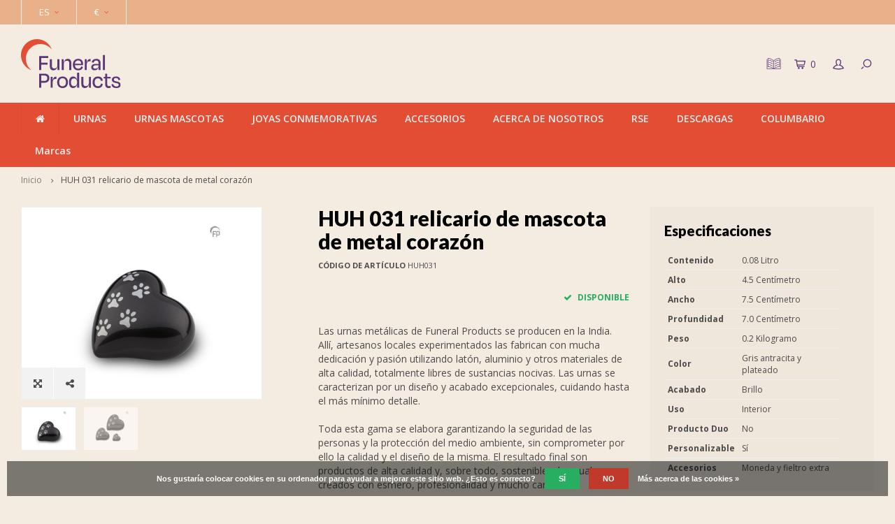

--- FILE ---
content_type: text/html;charset=utf-8
request_url: https://www.funeralproducts.eu/es/huh-031-relicario-de-mascota-de-metal-corazon.html
body_size: 14290
content:

<!DOCTYPE html>
<html lang="es">
  <head>
    <link rel="stylesheet" href="https://use.typekit.net/xbp4cig.css">
<!-- Global site tag (gtag.js) - Google Analytics -->
<script async src="https://www.googletagmanager.com/gtag/js?id=UA-32011313-2"></script>
<script>
  window.dataLayer = window.dataLayer || [];
  function gtag(){dataLayer.push(arguments);}
  gtag('js', new Date());

  gtag('config', 'UA-32011313-2');
</script>
<meta name="p:domain_verify" content="50e85128e57e47f8ffb6ada5f3208037"/>
        
    <meta charset="utf-8"/>
<!-- [START] 'blocks/head.rain' -->
<!--

  (c) 2008-2026 Lightspeed Netherlands B.V.
  http://www.lightspeedhq.com
  Generated: 27-01-2026 @ 02:24:40

-->
<link rel="canonical" href="https://www.funeralproducts.eu/es/huh-031-relicario-de-mascota-de-metal-corazon.html"/>
<link rel="alternate" href="https://www.funeralproducts.eu/es/index.rss" type="application/rss+xml" title="Nuevos productos"/>
<link href="https://cdn.webshopapp.com/assets/cookielaw.css?2025-02-20" rel="stylesheet" type="text/css"/>
<meta name="robots" content="noodp,noydir"/>
<meta name="google-site-verification" content="&lt;!-- Google tag (gtag.js) --&gt;"/>
<meta name="google-site-verification" content="&lt;script async src=&quot;https://www.googletagmanager.com/gtag/js?id=G-V6RDSZTXR3&quot;&gt;&lt;/script&gt;"/>
<meta name="google-site-verification" content="&lt;script&gt;"/>
<meta name="google-site-verification" content="window.dataLayer = window.dataLayer || [];"/>
<meta name="google-site-verification" content="function gtag(){dataLayer.push(arguments);}"/>
<meta name="google-site-verification" content="gtag(&#039;js&#039;"/>
<meta name="google-site-verification" content="new Date());"/>
<meta name="google-site-verification" content="gtag(&#039;config&#039;"/>
<meta name="google-site-verification" content="&#039;G-V6RDSZTXR3&#039;);"/>
<meta name="google-site-verification" content="&lt;/script&gt;"/>
<meta property="og:url" content="https://www.funeralproducts.eu/es/huh-031-relicario-de-mascota-de-metal-corazon.html?source=facebook"/>
<meta property="og:site_name" content="Funeral Products B.V."/>
<meta property="og:title" content="HUH 031 relicario de mascota de metal corazón"/>
<meta property="og:description" content="Las urnas metálicas de Funeral Products se producen en la India. [--content--]"/>
<meta property="og:image" content="https://cdn.webshopapp.com/shops/252862/files/410310928/huh-031-relicario-de-mascota-de-metal-corazon.jpg"/>
<script src="https://designer.printlane.com/js/lightspeed/252862.js?rnd=1669214406777"></script>
<script>
window.dataLayer = window.dataLayer || [];
function gtag(){dataLayer.push(arguments);}
gtag('js', new Date());

gtag('config', 'G-V6RDSZTXR3');
</script>
<!--[if lt IE 9]>
<script src="https://cdn.webshopapp.com/assets/html5shiv.js?2025-02-20"></script>
<![endif]-->
<!-- [END] 'blocks/head.rain' -->
    <title>HUH 031 relicario de mascota de metal corazón - Funeral Products B.V.</title>
    <meta name="description" content="Las urnas metálicas de Funeral Products se producen en la India. [--content--]" />
    <meta name="keywords" content="HUH, 031, relicario, de, mascota, de, metal, corazón, urnas, joyas para cenizas, urnas mascotas." />
    <meta http-equiv="X-UA-Compatible" content="IE=edge,chrome=1">
    <meta name="viewport" content="width=device-width, initial-scale=1.0">
    <meta name="apple-mobile-web-app-capable" content="yes">
    <meta name="apple-mobile-web-app-status-bar-style" content="black">
    <meta property="fb:app_id" content="966242223397117"/>
    <meta name="viewport" content="width=device-width, initial-scale=1, maximum-scale=1, user-scalable=0"/>

    <link rel="shortcut icon" href="https://cdn.webshopapp.com/shops/252862/themes/141578/v/2795192/assets/favicon.ico?20260109154321" type="image/x-icon" />
    <link href='//fonts.googleapis.com/css?family=Open%20Sans:400,300,500,600,700,800,900' rel='stylesheet' type='text/css'>
    <link href='//fonts.googleapis.com/css?family=Lato:400,300,500,600,700,800,900' rel='stylesheet' type='text/css'>
    <link href="https://fonts.googleapis.com/css?family=Raleway" rel="stylesheet">
    <link rel="stylesheet" href="https://cdn.webshopapp.com/shops/252862/themes/141578/assets/flaticon.css?2026012016041320200819111046" />
    <link rel="stylesheet" href="https://cdn.webshopapp.com/shops/252862/themes/141578/assets/bootstrap.css?2026012016041320200819111046" />
    <link rel="stylesheet" href="https://cdn.webshopapp.com/shops/252862/themes/141578/assets/font-awesome-min.css?2026012016041320200819111046" />
    <link rel="stylesheet" href="https://cdn.webshopapp.com/shops/252862/themes/141578/assets/sm-icons.css?2026012016041320200819111046" />  
    <link rel="stylesheet" href="https://cdn.webshopapp.com/shops/252862/themes/141578/assets/owl-carousel-min.css?2026012016041320200819111046" />  
    <link rel="stylesheet" href="https://cdn.webshopapp.com/shops/252862/themes/141578/assets/semantic.css?2026012016041320200819111046" />  
    <link rel="stylesheet" href="https://cdn.webshopapp.com/shops/252862/themes/141578/assets/jquery-fancybox-min.css?2026012016041320200819111046" /> 
    <link rel="stylesheet" href="https://cdn.webshopapp.com/shops/252862/themes/141578/assets/style.css?2026012016041320200819111046" /> 
    <link rel="stylesheet" href="https://cdn.webshopapp.com/shops/252862/themes/141578/assets/settings.css?2026012016041320200819111046" />  
    <link rel="stylesheet" href="https://cdn.webshopapp.com/assets/gui-2-0.css?2025-02-20" />
    <link rel="stylesheet" href="https://cdn.webshopapp.com/assets/gui-responsive-2-0.css?2025-02-20" />   
    <link rel="stylesheet" href="https://cdn.webshopapp.com/shops/252862/themes/141578/assets/custom.css?2026012016041320200819111046" />

    <script src="https://cdn.webshopapp.com/assets/jquery-1-9-1.js?2025-02-20"></script>
    <script src="https://cdn.webshopapp.com/assets/jquery-ui-1-10-1.js?2025-02-20"></script>
   
    <script src="https://cdn.webshopapp.com/shops/252862/themes/141578/assets/bootstrap.js?2026012016041320200819111046"></script>
    <script src="https://cdn.webshopapp.com/shops/252862/themes/141578/assets/owl-carousel-min.js?2026012016041320200819111046"></script>
    <script src="https://cdn.webshopapp.com/shops/252862/themes/141578/assets/semantic.js?2026012016041320200819111046"></script>
    <script src="https://cdn.webshopapp.com/shops/252862/themes/141578/assets/jquery-fancybox-min.js?2026012016041320200819111046"></script>
    <script src="https://cdn.webshopapp.com/shops/252862/themes/141578/assets/moment.js?2026012016041320200819111046"></script>  
    <script src="https://cdn.webshopapp.com/shops/252862/themes/141578/assets/js-cookie.js?2026012016041320200819111046"></script>
    <script src="https://cdn.webshopapp.com/shops/252862/themes/141578/assets/jquery-countdown-min.js?2026012016041320200819111046"></script>
    <script src="https://cdn.webshopapp.com/shops/252862/themes/141578/assets/global.js?2026012016041320200819111046"></script>
    
    <script src="https://cdn.webshopapp.com/shops/252862/themes/141578/assets/jcarousel.js?2026012016041320200819111046"></script>
    <script src="https://cdn.webshopapp.com/assets/gui.js?2025-02-20"></script>
    <script src="https://cdn.webshopapp.com/assets/gui-responsive-2-0.js?2025-02-20"></script>
    
    <script src='//platform-api.sharethis.com/js/sharethis.js#property=58ff075da9dabe0012b03331&product=inline-share-buttons' async='async'></script>      
        
    
    <!--[if lt IE 9]>
    <link rel="stylesheet" href="https://cdn.webshopapp.com/shops/252862/themes/141578/assets/style-ie.css?2026012016041320200819111046" />
    <![endif]-->
    
  </head>
  
  
  <script>
jQuery(function($){

  var $hero = $('.headlines.owl-carousel');
  if (!$hero.length) return;

  var autoplayTimeout = 10000; // 10s per slide
  var smartSpeed      = 1400;  // 1.4s overgang

  function reinitHero(){
    // Destroy als hij al draait
    if ($hero.data('owl.carousel')) {
      $hero.trigger('destroy.owl.carousel');
      $hero.removeClass('owl-loaded owl-hidden owl-drag');
      $hero.find('.owl-stage-outer').children().unwrap();
      $hero.find('.owl-stage').children().unwrap();
      $hero.find('.owl-stage-outer, .owl-stage, .owl-item').remove();
    }

    // Opties (forceer 1 item)
    $hero.owlCarousel({
      items: 1,
      loop: ($hero.attr('data-loop') === 'true'),
      autoplay: ($hero.attr('data-autoplay') === 'true'),
      dots: ($hero.attr('data-pagination') !== 'false'),
      nav: false,

      autoplayTimeout: autoplayTimeout,
      smartSpeed: smartSpeed,
      autoplaySpeed: smartSpeed,
      autoplayHoverPause: true
    });
  }

  // Als laatste uitvoeren (en nog een keer voor zekerheid)
  $(window).on('load', function(){
    reinitHero();
    setTimeout(reinitHero, 500);
  });

});
</script>

  
  
  
  
  
  <body >
   
         
  <div itemscope itemtype="http://schema.org/BreadcrumbList">
	<div itemprop="itemListElement" itemscope itemtype="http://schema.org/ListItem">
    <a itemprop="item" href="https://www.funeralproducts.eu/es/"><span itemprop="name" content="Home"></span></a>
    <meta itemprop="position" content="1" />
  </div>
    	<div itemprop="itemListElement" itemscope itemtype="http://schema.org/ListItem">
      <a itemprop="item" href="https://www.funeralproducts.eu/es/huh-031-relicario-de-mascota-de-metal-corazon.html"><span itemprop="name" content="HUH 031 relicario de mascota de metal corazón"></span></a>
      <meta itemprop="position" content="2" />
    </div>
  </div>

<div itemscope itemtype="https://schema.org/Product">
  <meta itemprop="name" content="HUH 031 relicario de mascota de metal corazón">
    <meta itemprop="description" content="Las urnas metálicas de Funeral Products se producen en la India.<br />
[--content--]" />  <meta itemprop="image" content="https://cdn.webshopapp.com/shops/252862/files/410310928/300x250x2/huh-031-relicario-de-mascota-de-metal-corazon.jpg" />  
    <meta itemprop="mpn" content="HUH031" />    <div itemprop="offers" itemscope itemtype="https://schema.org/Offer">
    <meta itemprop="priceCurrency" content="EUR">
    <meta itemprop="price" content="0" />
    <meta itemprop="itemCondition" itemtype="https://schema.org/OfferItemCondition" content="https://schema.org/NewCondition"/>
   	    <meta itemprop="availability" content="Disponible"/>
    <meta itemprop="inventoryLevel" content="54" />
          </div>
</div>
  <div class="cart-overlay cart"></div>

<div class="cart-side cart">
  <div class="cart-inner">
    
    <div class="cart-title-wrap">
      <div class="cart-title">
        <div class="align">
          <div class="title title-font align-middle">Cesta</div>
          <div class="items text-right align-middle"><span class="item-qty">0</span> artículos</div>
        </div>
      </div>
      <div class="close-cart">
        <div class="align align-100">
          <div class="align-middle">
            <i class="fa fa-close"></i></div>
          </div>
        </div>
    </div>
    
    <div class="cart-body">
      
        
      <div class="no-cart-products">No se encontraron productos...</div>
      
    </div>
    
        
  </div>
</div>  <div class="cart-overlay wishlist"></div>

<div class="cart-side wishlist">
  <div class="cart-inner">
    
    <div class="cart-title-wrap">
      <div class="cart-title">
        <div class="align">
          <div class="title title-font align-middle">Lista de deseos</div>
          <div class="items text-right align-middle"><span class="item-qty"></span> artículos</div>
        </div>
      </div>
      <div class="close-cart">
        <div class="align align-100">
          <div class="align-middle">
            <i class="fa fa-close"></i></div>
          </div>
        </div>
    </div>
    
    <div class="cart-body">
      
      <div class="cart-products">
        <table>
          
        </table>
      </div>
      
            <div class="no-cart-products">Necesita iniciar sesión para usar esta función....</div>
            
    </div>
    
  </div>
</div>  <div class="mobile-menu-overlay menu"></div>

<div class="mobile-menu cart">
  <div class="mobile-menu-inner">
    
  <div class="logo large align-middle">
    <a href="https://www.funeralproducts.eu/es/">
            <img src="https://cdn.webshopapp.com/shops/252862/files/489825979/funeralproducts-logo-rgb-kopie.svg" alt="Funeral Products B.V.">
          </a>
  </div>
  
    <ul class="sub-menu">
              	<li>
        	<a href="#login-popup" data-fancybox><i class="fa fa-user before"></i>Iniciar sesión</a>
        </li>
            </ul>
    
   <ul>
              <li class=""><a class="normal-link" href="https://www.funeralproducts.eu/es/urnas/"><i class="fa fa-circle-o before"></i>URNAS</a><span class="more-cats"><i class="fa fa-angle-right"></i></span>              <ul class="">
                              <li class=""><a class="normal-link" href="https://www.funeralproducts.eu/es/urnas/nuevos-productos-2026/">Nuevos productos 2026</a><span class="more-cats"><i class="fa fa-angle-right"></i></span>
                          <ul class="">
                                                <li class=""><a class="normal-link" href="https://www.funeralproducts.eu/es/urnas/nuevos-productos-2026/nuevos-urnas-de-fp-originals-2026/">Nuevos urnas de FP-Originals 2026</a></li>
                                                                <li class=""><a class="normal-link" href="https://www.funeralproducts.eu/es/urnas/nuevos-productos-2026/nuevos-urnas-de-metal-2026/">Nuevos urnas de metal 2026</a></li>
                                                                <li class=""><a class="normal-link" href="https://www.funeralproducts.eu/es/urnas/nuevos-productos-2026/nuevos-urnas-de-ceramica-2026/">Nuevos urnas de cerámica 2026</a></li>
                                                                <li class=""><a class="normal-link" href="https://www.funeralproducts.eu/es/urnas/nuevos-productos-2026/nuevos-urnas-de-geert-kunen-2026/">Nuevos urnas de Geert Kunen 2026</a></li>
                                                                <li class=""><a class="normal-link" href="https://www.funeralproducts.eu/es/urnas/nuevos-productos-2026/nuevos-urnas-bio-2026/">Nuevos urnas bio 2026</a></li>
                                                                <li class=""><a class="normal-link" href="https://www.funeralproducts.eu/es/urnas/nuevos-productos-2026/nuevos-urnas-de-porcelana-2026/">Nuevos urnas de porcelana 2026</a></li>
                                                                <li class=""><a class="normal-link" href="https://www.funeralproducts.eu/es/urnas/nuevos-productos-2026/nuevos-urnas-de-cristal-2026/">Nuevos urnas de cristal 2026</a></li>
                                                                <li class=""><a class="normal-link" href="https://www.funeralproducts.eu/es/urnas/nuevos-productos-2026/nuevos-urnas-de-madera-2026/">Nuevos urnas de madera 2026</a></li>
                                              </ul>
            
          </li>
                                        <li class=""><a class="normal-link" href="https://www.funeralproducts.eu/es/urnas/propia-marca-fp-originals/">Propia marca: FP-ORIGINALS</a><span class="more-cats"><i class="fa fa-angle-right"></i></span>
                          <ul class="">
                                                <li class=""><a class="normal-link" href="https://www.funeralproducts.eu/es/urnas/propia-marca-fp-originals/fp-originals-urnas-de-metal/">FP-Originals - Urnas de metal</a></li>
                                                                <li class=""><a class="normal-link" href="https://www.funeralproducts.eu/es/urnas/propia-marca-fp-originals/fp-originals-urnas-de-ceramica/">FP-Originals - Urnas de cerámica</a></li>
                                                                <li class=""><a class="normal-link" href="https://www.funeralproducts.eu/es/urnas/propia-marca-fp-originals/fp-originals-urnas-de-porcelana/">FP-Originals - Urnas de porcelana</a></li>
                                                                <li class=""><a class="normal-link" href="https://www.funeralproducts.eu/es/urnas/propia-marca-fp-originals/fp-originals-urnas-bio/">FP-Originals - Urnas bio</a></li>
                                                                <li class=""><a class="normal-link" href="https://www.funeralproducts.eu/es/urnas/propia-marca-fp-originals/fp-originals-urnas-de-madera/">FP-Originals - Urnas de madera</a></li>
                                                                <li class=""><a class="normal-link" href="https://www.funeralproducts.eu/es/urnas/propia-marca-fp-originals/fp-originals-pulseras-embrace/">FP-Originals - Pulseras Embrace</a></li>
                                              </ul>
            
          </li>
                                        <li class=""><a class="normal-link" href="https://www.funeralproducts.eu/es/urnas/urnas-de-metal-11918893/">Urnas de metal</a><span class="more-cats"><i class="fa fa-angle-right"></i></span>
                          <ul class="">
                                                <li class=""><a class="normal-link" href="https://www.funeralproducts.eu/es/urnas/urnas-de-metal-11918893/urnas/">Urnas</a></li>
                                                                <li class=""><a class="normal-link" href="https://www.funeralproducts.eu/es/urnas/urnas-de-metal-11918893/objetos-conmemorativos-fundicion-de-estano-de-gees/">Objetos conmemorativos - Fundición de estaño De Geest</a></li>
                                                                <li class=""><a class="normal-link" href="https://www.funeralproducts.eu/es/urnas/urnas-de-metal-11918893/sieben-design/">Sieben Design</a></li>
                                              </ul>
            
          </li>
                                        <li class=""><a class="normal-link" href="https://www.funeralproducts.eu/es/urnas/urnas-de-ceramica/">Urnas de cerámica</a><span class="more-cats"><i class="fa fa-angle-right"></i></span>
                          <ul class="">
                                                <li class=""><a class="normal-link" href="https://www.funeralproducts.eu/es/urnas/urnas-de-ceramica/urnas/">Urnas</a></li>
                                                                <li class=""><a class="normal-link" href="https://www.funeralproducts.eu/es/urnas/urnas-de-ceramica/geert-kunen/">Geert Kunen</a></li>
                                                                <li class=""><a class="normal-link" href="https://www.funeralproducts.eu/es/urnas/urnas-de-ceramica/pebbles/">Pebbles</a></li>
                                              </ul>
            
          </li>
                                        <li class=""><a class="normal-link" href="https://www.funeralproducts.eu/es/urnas/urnas-de-porcelana/">Urnas de porcelana</a>
            
          </li>
                                        <li class=""><a class="normal-link" href="https://www.funeralproducts.eu/es/urnas/urnas-de-cristal/">Urnas de cristal</a>
            
          </li>
                                        <li class=""><a class="normal-link" href="https://www.funeralproducts.eu/es/urnas/urnas-de-madera/">Urnas de madera</a><span class="more-cats"><i class="fa fa-angle-right"></i></span>
                          <ul class="">
                                                <li class=""><a class="normal-link" href="https://www.funeralproducts.eu/es/urnas/urnas-de-madera/urnas/">Urnas</a></li>
                                                                <li class=""><a class="normal-link" href="https://www.funeralproducts.eu/es/urnas/urnas-de-madera/urnas-de-madera-de-mdf/">Urnas de madera de MDF</a></li>
                                              </ul>
            
          </li>
                                        <li class=""><a class="normal-link" href="https://www.funeralproducts.eu/es/urnas/urnas-fibra-de-vidrio/">Urnas fibra de vidrio</a>
            
          </li>
                                        <li class=""><a class="normal-link" href="https://www.funeralproducts.eu/es/urnas/urnas-bio/">Urnas bio</a>
            
          </li>
                                        <li class=""><a class="normal-link" href="https://www.funeralproducts.eu/es/urnas/urnas-de-marmol/">Urnas de mármol</a>
            
          </li>
                                        <li class=""><a class="normal-link" href="https://www.funeralproducts.eu/es/urnas/urnas-de-acero-inoxidable/">Urnas de acero inoxidable</a>
            
          </li>
                                        <li class=""><a class="normal-link" href="https://www.funeralproducts.eu/es/urnas/urnas-con-portavela/">Urnas con portavela</a>
            
          </li>
                                        <li class=""><a class="normal-link" href="https://www.funeralproducts.eu/es/urnas/urnas-para-exteriores-12310314/">Urnas para exteriores</a><span class="more-cats"><i class="fa fa-angle-right"></i></span>
                          <ul class="">
                                                <li class=""><a class="normal-link" href="https://www.funeralproducts.eu/es/urnas/urnas-para-exteriores-12310314/urnas-para-exteriores/">Urnas para exteriores</a></li>
                                                                <li class=""><a class="normal-link" href="https://www.funeralproducts.eu/es/urnas/urnas-para-exteriores-12310314/adornos-de-jardin/">Adornos de jardín</a></li>
                                              </ul>
            
          </li>
                                        <li class=""><a class="normal-link" href="https://www.funeralproducts.eu/es/urnas/urnas-doble/">Urnas doble</a>
            
          </li>
                                        <li class=""><a class="normal-link" href="https://www.funeralproducts.eu/es/urnas/urnas-para-bebes-y-ninos/">Urnas para bebés y niños</a>
            
          </li>
                                        <li class=""><a class="normal-link" href="https://www.funeralproducts.eu/es/urnas/urnas-pequenas/">Urnas pequeñas</a>
            
          </li>
                                        <li class=""><a class="normal-link" href="https://www.funeralproducts.eu/es/urnas/marcos-de-fotos/">Marcos de fotos</a>
            
          </li>
                                                            <li class=""><a class="normal-link" href="https://www.funeralproducts.eu/es/urnas/soportes-de-urnas/">Soportes de urnas</a>
            
          </li>
                                        <li class=""><a class="normal-link" href="https://www.funeralproducts.eu/es/urnas/casi-fuera-de-coleccion/">Casi fuera de colección</a>
            
          </li>
                            </ul>
                  </li>
              <li class=""><a class="normal-link" href="https://www.funeralproducts.eu/es/urnas-mascotas/"><i class="fa fa-circle-o before"></i>URNAS MASCOTAS</a><span class="more-cats"><i class="fa fa-angle-right"></i></span>              <ul class="">
                              <li class=""><a class="normal-link" href="https://www.funeralproducts.eu/es/urnas-mascotas/nuevos-productos-2026/">Nuevos productos 2026</a><span class="more-cats"><i class="fa fa-angle-right"></i></span>
                          <ul class="">
                                                <li class=""><a class="normal-link" href="https://www.funeralproducts.eu/es/urnas-mascotas/nuevos-productos-2026/nuevos-urnas-de-fp-originals-2026/">Nuevos urnas de FP-Originals 2026</a></li>
                                                                <li class=""><a class="normal-link" href="https://www.funeralproducts.eu/es/urnas-mascotas/nuevos-productos-2026/nuevos-urnas-de-metal-2026/">Nuevos urnas de metal 2026</a></li>
                                                                <li class=""><a class="normal-link" href="https://www.funeralproducts.eu/es/urnas-mascotas/nuevos-productos-2026/nuevos-urnas-de-ceramica-2026/">Nuevos urnas de cerámica 2026</a></li>
                                                                <li class=""><a class="normal-link" href="https://www.funeralproducts.eu/es/urnas-mascotas/nuevos-productos-2026/nuevos-urnas-bio-2026/">Nuevos urnas bio 2026</a></li>
                                                                <li class=""><a class="normal-link" href="https://www.funeralproducts.eu/es/urnas-mascotas/nuevos-productos-2026/nuevos-urnas-de-porcelana-2026/">Nuevos urnas de porcelana 2026</a></li>
                                                                <li class=""><a class="normal-link" href="https://www.funeralproducts.eu/es/urnas-mascotas/nuevos-productos-2026/nuevos-urnas-de-cristal-2026/">Nuevos urnas de cristal 2026</a></li>
                                                                <li class=""><a class="normal-link" href="https://www.funeralproducts.eu/es/urnas-mascotas/nuevos-productos-2026/nuevos-urnas-de-madera-2026/">Nuevos urnas de madera 2026</a></li>
                                              </ul>
            
          </li>
                                        <li class=""><a class="normal-link" href="https://www.funeralproducts.eu/es/urnas-mascotas/propia-marca-fp-originals/">Propia marca: FP-ORIGINALS</a><span class="more-cats"><i class="fa fa-angle-right"></i></span>
                          <ul class="">
                                                <li class=""><a class="normal-link" href="https://www.funeralproducts.eu/es/urnas-mascotas/propia-marca-fp-originals/fp-originals-urnas-de-metal/">FP-Originals - Urnas de metal</a></li>
                                                                <li class=""><a class="normal-link" href="https://www.funeralproducts.eu/es/urnas-mascotas/propia-marca-fp-originals/fp-originals-urnas-de-ceramica/">FP-Originals - Urnas de cerámica</a></li>
                                                                <li class=""><a class="normal-link" href="https://www.funeralproducts.eu/es/urnas-mascotas/propia-marca-fp-originals/fp-originals-urnas-de-porcelana/">FP-Originals - Urnas de porcelana</a></li>
                                                                <li class=""><a class="normal-link" href="https://www.funeralproducts.eu/es/urnas-mascotas/propia-marca-fp-originals/fp-originals-urnas-bio/">FP-Originals - Urnas bio</a></li>
                                                                <li class=""><a class="normal-link" href="https://www.funeralproducts.eu/es/urnas-mascotas/propia-marca-fp-originals/fp-originals-urnas-de-madera/">FP-Originals - Urnas de madera</a></li>
                                              </ul>
            
          </li>
                                        <li class=""><a class="normal-link" href="https://www.funeralproducts.eu/es/urnas-mascotas/urnas-de-metal/">Urnas de metal</a><span class="more-cats"><i class="fa fa-angle-right"></i></span>
                          <ul class="">
                                                <li class=""><a class="normal-link" href="https://www.funeralproducts.eu/es/urnas-mascotas/urnas-de-metal/urnas/">Urnas</a></li>
                                                                <li class=""><a class="normal-link" href="https://www.funeralproducts.eu/es/urnas-mascotas/urnas-de-metal/objetos-conmemorativos-fundicion-de-estano-de-gees/">Objetos conmemorativos - Fundición de estaño De Geest</a></li>
                                                                <li class=""><a class="normal-link" href="https://www.funeralproducts.eu/es/urnas-mascotas/urnas-de-metal/sieben-design/">Sieben Design</a></li>
                                              </ul>
            
          </li>
                                        <li class=""><a class="normal-link" href="https://www.funeralproducts.eu/es/urnas-mascotas/urnas-de-ceramica/">Urnas de cerámica</a><span class="more-cats"><i class="fa fa-angle-right"></i></span>
                          <ul class="">
                                                <li class=""><a class="normal-link" href="https://www.funeralproducts.eu/es/urnas-mascotas/urnas-de-ceramica/urnas/">Urnas</a></li>
                                                                <li class=""><a class="normal-link" href="https://www.funeralproducts.eu/es/urnas-mascotas/urnas-de-ceramica/geert-kunen/">Geert Kunen</a></li>
                                                                <li class=""><a class="normal-link" href="https://www.funeralproducts.eu/es/urnas-mascotas/urnas-de-ceramica/pebbles/">Pebbles</a></li>
                                                                <li class=""><a class="normal-link" href="https://www.funeralproducts.eu/es/urnas-mascotas/urnas-de-ceramica/asteri-relicarios/">Asteri relicarios</a></li>
                                              </ul>
            
          </li>
                                        <li class=""><a class="normal-link" href="https://www.funeralproducts.eu/es/urnas-mascotas/urnas-bio/">Urnas bio</a>
            
          </li>
                                        <li class=""><a class="normal-link" href="https://www.funeralproducts.eu/es/urnas-mascotas/urnas-de-porcelana/">Urnas de porcelana</a>
            
          </li>
                                        <li class=""><a class="normal-link" href="https://www.funeralproducts.eu/es/urnas-mascotas/urnas-de-cristal/">Urnas de cristal</a>
            
          </li>
                                        <li class=""><a class="normal-link" href="https://www.funeralproducts.eu/es/urnas-mascotas/urnas-de-madera/">Urnas de madera</a><span class="more-cats"><i class="fa fa-angle-right"></i></span>
                          <ul class="">
                                                <li class=""><a class="normal-link" href="https://www.funeralproducts.eu/es/urnas-mascotas/urnas-de-madera/urnas/">Urnas</a></li>
                                                                <li class=""><a class="normal-link" href="https://www.funeralproducts.eu/es/urnas-mascotas/urnas-de-madera/urnas-de-madera-de-mdf/">Urnas de madera de MDF</a></li>
                                              </ul>
            
          </li>
                                        <li class=""><a class="normal-link" href="https://www.funeralproducts.eu/es/urnas-mascotas/urnas-fibra-de-vidrio/">Urnas fibra de vidrio</a>
            
          </li>
                                        <li class=""><a class="normal-link" href="https://www.funeralproducts.eu/es/urnas-mascotas/urnas-de-acero-inoxidable/">Urnas de acero inoxidable</a>
            
          </li>
                                        <li class=""><a class="normal-link" href="https://www.funeralproducts.eu/es/urnas-mascotas/urnas-de-marmol/">Urnas de mármol</a>
            
          </li>
                                        <li class=""><a class="normal-link" href="https://www.funeralproducts.eu/es/urnas-mascotas/joyas-para-cenizas/">Joyas para cenizas</a><span class="more-cats"><i class="fa fa-angle-right"></i></span>
                          <ul class="">
                                                <li class=""><a class="normal-link" href="https://www.funeralproducts.eu/es/urnas-mascotas/joyas-para-cenizas/atlantis-memorials/">Atlantis Memorials</a></li>
                                                                <li class=""><a class="normal-link" href="https://www.funeralproducts.eu/es/urnas-mascotas/joyas-para-cenizas/aurora/">Aurora</a></li>
                                                                <li class=""><a class="normal-link" href="https://www.funeralproducts.eu/es/urnas-mascotas/joyas-para-cenizas/limbo-jewellery/">Limbo Jewellery</a></li>
                                                                <li class=""><a class="normal-link" href="https://www.funeralproducts.eu/es/urnas-mascotas/joyas-para-cenizas/cadenas-y-pulseras/">Cadenas y pulseras</a></li>
                                                                <li class=""><a class="normal-link" href="https://www.funeralproducts.eu/es/urnas-mascotas/joyas-para-cenizas/pulseras-para-cenizas/">Pulseras para cenizas</a></li>
                                              </ul>
            
          </li>
                                        <li class=""><a class="normal-link" href="https://www.funeralproducts.eu/es/urnas-mascotas/urnas-mascotas-con-portavela/">Urnas mascotas con portavela</a>
            
          </li>
                                        <li class=""><a class="normal-link" href="https://www.funeralproducts.eu/es/urnas-mascotas/urnas-mascotas-para-exteriores/">Urnas mascotas para exteriores</a><span class="more-cats"><i class="fa fa-angle-right"></i></span>
                          <ul class="">
                                                <li class=""><a class="normal-link" href="https://www.funeralproducts.eu/es/urnas-mascotas/urnas-mascotas-para-exteriores/urnas-mascotas-para-exteriores/">Urnas mascotas para exteriores</a></li>
                                                                <li class=""><a class="normal-link" href="https://www.funeralproducts.eu/es/urnas-mascotas/urnas-mascotas-para-exteriores/adornos-de-jardin/">Adornos de jardín</a></li>
                                              </ul>
            
          </li>
                                        <li class=""><a class="normal-link" href="https://www.funeralproducts.eu/es/urnas-mascotas/urnas-pequenas/">Urnas pequeñas</a>
            
          </li>
                                        <li class=""><a class="normal-link" href="https://www.funeralproducts.eu/es/urnas-mascotas/marcos-de-fotos/">Marcos de fotos</a>
            
          </li>
                                        <li class=""><a class="normal-link" href="https://www.funeralproducts.eu/es/urnas-mascotas/soportes-de-urnas/">Soportes de urnas</a>
            
          </li>
                                        <li class=""><a class="normal-link" href="https://www.funeralproducts.eu/es/urnas-mascotas/casi-fuera-de-coleccion/">Casi fuera de colección</a>
            
          </li>
                            </ul>
                  </li>
              <li class=""><a class="normal-link" href="https://www.funeralproducts.eu/es/joyas-conmemorativas/"><i class="fa fa-circle-o before"></i>JOYAS CONMEMORATIVAS</a><span class="more-cats"><i class="fa fa-angle-right"></i></span>              <ul class="">
                              <li class=""><a class="normal-link" href="https://www.funeralproducts.eu/es/joyas-conmemorativas/joyas-para-cenizas/">Joyas para cenizas</a><span class="more-cats"><i class="fa fa-angle-right"></i></span>
                          <ul class="">
                                                <li class=""><a class="normal-link" href="https://www.funeralproducts.eu/es/joyas-conmemorativas/joyas-para-cenizas/atlantis-memorials/">Atlantis Memorials</a></li>
                                                                <li class=""><a class="normal-link" href="https://www.funeralproducts.eu/es/joyas-conmemorativas/joyas-para-cenizas/limbo-jewellery/">Limbo Jewellery</a></li>
                                              </ul>
            
          </li>
                                        <li class=""><a class="normal-link" href="https://www.funeralproducts.eu/es/joyas-conmemorativas/joyas-con-huella-dactilar/">Joyas con huella dactilar</a><span class="more-cats"><i class="fa fa-angle-right"></i></span>
                          <ul class="">
                                                <li class=""><a class="normal-link" href="https://www.funeralproducts.eu/es/joyas-conmemorativas/joyas-con-huella-dactilar/colgante-con-huella-dactilar/">Colgante con huella dactilar</a></li>
                                                                <li class=""><a class="normal-link" href="https://www.funeralproducts.eu/es/joyas-conmemorativas/joyas-con-huella-dactilar/anillo-con-huella-dactilar/">Anillo con huella dactilar</a></li>
                                                                <li class=""><a class="normal-link" href="https://www.funeralproducts.eu/es/joyas-conmemorativas/joyas-con-huella-dactilar/joyas-para-cenizas-con-huella-dactilar/">Joyas para cenizas con huella dactilar</a></li>
                                              </ul>
            
          </li>
                                        <li class=""><a class="normal-link" href="https://www.funeralproducts.eu/es/joyas-conmemorativas/cadenas-y-pulseras/">Cadenas y Pulseras</a>
            
          </li>
                                        <li class=""><a class="normal-link" href="https://www.funeralproducts.eu/es/joyas-conmemorativas/cajas-de-presentacion-atlantis-memorials/">Cajas de presentación Atlantis Memorials</a>
            
          </li>
                                        <li class=""><a class="normal-link" href="https://www.funeralproducts.eu/es/joyas-conmemorativas/pulseras-para-cenizas/">Pulseras para cenizas</a><span class="more-cats"><i class="fa fa-angle-right"></i></span>
                          <ul class="">
                                                <li class=""><a class="normal-link" href="https://www.funeralproducts.eu/es/joyas-conmemorativas/pulseras-para-cenizas/pulseras-embrace/">Pulseras Embrace</a></li>
                                                                <li class=""><a class="normal-link" href="https://www.funeralproducts.eu/es/joyas-conmemorativas/pulseras-para-cenizas/pulseras-memory-of-a-lifetime/">Pulseras Memory of a Lifetime</a></li>
                                              </ul>
            
          </li>
                                        <li class=""><a class="normal-link" href="https://www.funeralproducts.eu/es/joyas-conmemorativas/casi-fuera-de-coleccion/">Casi fuera de colección</a>
            
          </li>
                            </ul>
                  </li>
              <li class=""><a class="normal-link" href="https://www.funeralproducts.eu/es/accesorios/"><i class="fa fa-circle-o before"></i>ACCESORIOS</a><span class="more-cats"><i class="fa fa-angle-right"></i></span>              <ul class="">
                              <li class=""><a class="normal-link" href="https://www.funeralproducts.eu/es/accesorios/soportes-de-urnas/">Soportes de urnas</a>
            
          </li>
                                        <li class=""><a class="normal-link" href="https://www.funeralproducts.eu/es/accesorios/essence-of-life-perfume/">Essence of Life - Perfume </a>
            
          </li>
                                        <li class=""><a class="normal-link" href="https://www.funeralproducts.eu/es/accesorios/marcos-de-fotos/">Marcos de fotos</a>
            
          </li>
                                        <li class=""><a class="normal-link" href="https://www.funeralproducts.eu/es/accesorios/cajas-de-presentacion-atlantis-memorials/">Cajas de presentación Atlantis Memorials</a>
            
          </li>
                                                            <li class=""><a class="normal-link" href="https://www.funeralproducts.eu/es/accesorios/suministros-de-llenado/">Suministros de llenado</a>
            
          </li>
                            </ul>
                  </li>
              </li>
              </li>
              <li class=""><a class="normal-link" href="https://www.funeralproducts.eu/es/acerca-de-nosotros/"><i class="fa fa-circle-o before"></i>ACERCA DE NOSOTROS</a><span class="more-cats"><i class="fa fa-angle-right"></i></span>              <ul class="">
                              <li class=""><a class="normal-link" href="https://www.funeralproducts.eu/es/acerca-de-nosotros/quienes-somos-12169417/">Quiénes somos</a>
            
          </li>
                                        <li class=""><a class="normal-link" href="https://www.funeralproducts.eu/es/acerca-de-nosotros/nuestras-empresas/"> Nuestras empresas</a><span class="more-cats"><i class="fa fa-angle-right"></i></span>
                          <ul class="">
                                                <li class=""><a class="normal-link" href="https://www.funeralproducts.eu/es/acerca-de-nosotros/nuestras-empresas/funeral-products/">Funeral Products</a></li>
                                                                <li class=""><a class="normal-link" href="https://www.funeralproducts.eu/es/acerca-de-nosotros/nuestras-empresas/funeral-projects/">Funeral Projects</a></li>
                                                                <li class=""><a class="normal-link" href="https://www.funeralproducts.eu/es/acerca-de-nosotros/nuestras-empresas/atlantis-memorials/">Atlantis Memorials</a></li>
                                              </ul>
            
          </li>
                                        <li class=""><a class="normal-link" href="https://www.funeralproducts.eu/es/acerca-de-nosotros/nuestros-valores/">Nuestros valores</a>
            
          </li>
                                        <li class=""><a class="normal-link" href="https://www.funeralproducts.eu/es/acerca-de-nosotros/que-hacemos/">Qué hacemos</a>
            
          </li>
                                        <li class=""><a class="normal-link" href="https://www.funeralproducts.eu/es/acerca-de-nosotros/nuestra-gente/">Nuestra gente</a>
            
          </li>
                                        <li class=""><a class="normal-link" href="https://www.funeralproducts.eu/es/acerca-de-nosotros/contacto/">Contacto</a>
            
          </li>
                            </ul>
                  </li>
              <li class=""><a class="normal-link" href="https://www.funeralproducts.eu/es/rse/"><i class="fa fa-circle-o before"></i>RSE</a><span class="more-cats"><i class="fa fa-angle-right"></i></span>              <ul class="">
                              <li class=""><a class="normal-link" href="https://www.funeralproducts.eu/es/rse/politica-de-rse/">Política de RSE</a>
            
          </li>
                                        <li class=""><a class="normal-link" href="https://www.funeralproducts.eu/es/rse/certificacion-12605649/">Certificación</a><span class="more-cats"><i class="fa fa-angle-right"></i></span>
                          <ul class="">
                                                <li class=""><a class="normal-link" href="https://www.funeralproducts.eu/es/rse/certificacion-12605649/la-escala-de-rendimiento-de-la-rse/">la Escala de Rendimiento de la RSE</a></li>
                                                                <li class=""><a class="normal-link" href="https://www.funeralproducts.eu/es/rse/certificacion-12605649/certificacion-de-platino/">Certificación de Platino</a></li>
                                              </ul>
            
          </li>
                                        <li class=""><a class="normal-link" href="https://www.funeralproducts.eu/es/rse/sustainable-development-goals/">Sustainable Development Goals</a><span class="more-cats"><i class="fa fa-angle-right"></i></span>
                          <ul class="">
                                                <li class=""><a class="normal-link" href="https://www.funeralproducts.eu/es/rse/sustainable-development-goals/resultados/">Resultados</a></li>
                                                                <li class=""><a class="normal-link" href="https://www.funeralproducts.eu/es/rse/sustainable-development-goals/objetivos/">Objetivos</a></li>
                                              </ul>
            
          </li>
                                        <li class=""><a class="normal-link" href="https://www.funeralproducts.eu/es/rse/iniciativas-sociales/">Iniciativas sociales</a><span class="more-cats"><i class="fa fa-angle-right"></i></span>
                          <ul class="">
                                                <li class=""><a class="normal-link" href="https://www.funeralproducts.eu/es/rse/iniciativas-sociales/thai-child-development-foundation/">Thai Child Development Foundation</a></li>
                                                                <li class=""><a class="normal-link" href="https://www.funeralproducts.eu/es/rse/iniciativas-sociales/la-fundacion-del-corazon-hartstichting/">La fundación del corazón ‘Hartstichting’</a></li>
                                                                <li class=""><a class="normal-link" href="https://www.funeralproducts.eu/es/rse/iniciativas-sociales/la-fundacion-carlosmomentjes/">La fundación &#039;Carlosmomentjes&#039;</a></li>
                                                                <li class=""><a class="normal-link" href="https://www.funeralproducts.eu/es/rse/iniciativas-sociales/la-fundacion-stichting-dierennood/">La fundación &#039;Stichting Dierennood&#039;</a></li>
                                                                <li class=""><a class="normal-link" href="https://www.funeralproducts.eu/es/rse/iniciativas-sociales/la-cruz-roja/">La Cruz Roja</a></li>
                                                                <li class=""><a class="normal-link" href="https://www.funeralproducts.eu/es/rse/iniciativas-sociales/la-fundacion-dogateers-united/">La fundación Dogateers United</a></li>
                                                                <li class=""><a class="normal-link" href="https://www.funeralproducts.eu/es/rse/iniciativas-sociales/otras-iniciativas-beneficas-12605522/">Otras iniciativas benéficas</a></li>
                                              </ul>
            
          </li>
                                        <li class=""><a class="normal-link" href="https://www.funeralproducts.eu/es/rse/informe-anual-de-rse/">Informe anual de RSE</a>
            
          </li>
                            </ul>
                  </li>
              <li class=""><a class="normal-link" href="https://www.funeralproducts.eu/es/descargas/"><i class="fa fa-circle-o before"></i>DESCARGAS</a><span class="more-cats"><i class="fa fa-angle-right"></i></span>              <ul class="">
                              <li class=""><a class="normal-link" href="https://www.funeralproducts.eu/es/descargas/catalogos/">Catálogos</a>
            
          </li>
                                                            <li class=""><a class="normal-link" href="https://www.funeralproducts.eu/es/descargas/informe-anual-de-rse/">Informe anual de RSE</a>
            
          </li>
                                        <li class=""><a class="normal-link" href="https://www.funeralproducts.eu/es/descargas/imagenes-del-producto/">Imágenes del producto</a>
            
          </li>
                            </ul>
                  </li>
              <li class=""><a class="normal-link" href="https://www.funeralproducts.eu/es/columbario/"><i class="fa fa-circle-o before"></i>COLUMBARIO</a>                  </li>
                  <li class=""><a href="https://www.funeralproducts.eu/es/brands/"><i class="fa fa-circle-o before"></i>Marcas</a></li>
        </ul>
    
    <ul class="sub-menu">
            <li>
        <a href="javascript:;"><i class="fa fa-flag before"></i>Español</a><span class="more-cats"><i class="fa fa-angle-right"></i></span>
        <ul>
        	          <li><a href="https://www.funeralproducts.eu/nl/">Nederlands</a></li>
                    <li><a href="https://www.funeralproducts.eu/de/">Deutsch</a></li>
                    <li><a href="https://www.funeralproducts.eu/en/">English</a></li>
                    <li><a href="https://www.funeralproducts.eu/es/">Español</a></li>
                  </ul>
      </li>
                  <li>
        <a href="javascript:;"><i class="fa fa-euro before"></i>eur</a><span class="more-cats"><i class="fa fa-angle-right"></i></span>
        <ul>
                    <li><a href="https://www.funeralproducts.eu/es/session/currency/eur/">eur</a></li>
                    <li><a href="https://www.funeralproducts.eu/es/session/currency/gbp/">gbp</a></li>
                  </ul>
      </li>
                      </ul>
    
    
    	
  </div>
</div>  <div id="login-popup">
  
<div class="col">
  <div class="title-wrap">
    <div class="title title-font">Iniciar sesión</div>
    <div class="subtitle">Si ya tiene cuenta con nosotros, por favor, inicie sesión.</div>
  </div>
<form class="formLogin" id="formLogin" action="https://www.funeralproducts.eu/es/account/loginPost/?return=https%3A%2F%2Fwww.funeralproducts.eu%2Fes%2Fhuh-031-relicario-de-mascota-de-metal-corazon.html" method="post">
  <input type="hidden" name="key" value="2d7e0606891ae202f07f32153d504d06" />
  <input type="hidden" name="type" value="login" />
  <input type="text" name="email" id="formLoginEmail" value="" placeholder="Dirección de correo electrónico" />
  <input type="password" name="password" id="formLoginPassword" value="" placeholder="Contraseña"/>
  <div class="buttons">
      <a class="btn" href="#" onclick="$('#formLogin').submit(); return false;" title="Iniciar sesión">Iniciar sesión</a>
       <a class="forgot-pw" href="https://www.funeralproducts.eu/es/account/password/">¿Ha olvidado su contraseña?</a>
  </div>
  </form>
  </div>
  <div class="col last">
      <div class="title-wrap">
        <div class="title title-font">Registrarse</div>
        <div class="subtitle">Al crear una cuenta en nuestra tienda, el proceso de caja será más rápido y podrá guardar varias direcciones, ver y seguir sus pedidos en su cuenta y mucho más.</div>
        <div class="buttons">
          <a class="btn" href="https://www.funeralproducts.eu/es/account/register/" title="Crear una cuenta">Crear una cuenta</a>
      </div>
      </div>
    </div>  
    <div class="col last">
      <div class="title-wrap">
        <div class="title title-font">For UK Customers:</div>
        <div class="subtitle">Please click below for registering to our UK Webshop. Prices are in GBP.</div>
        <div class="buttons">
          <a class="btn" href="https://uk.funeralproducts.eu/account/register/" title="Click here">UK CUSTOMERS</a>
      </div>
      </div>
    </div>
  
</div>
<header id="header" class="menu-under-header">
  
    <div class="topbar body-wrap">
    <div class="container-wide">
      <div class="align">
        
        <div class="align-middle text-left">
          <ul><li class="hidden-xs"><a href="javascript:;">ES<i class="fa fa-angle-down right-icon arrow"></i></a><ul><li><a href="https://www.funeralproducts.eu/nl/go/product/112752903">NL</a></li><li><a href="https://www.funeralproducts.eu/de/go/product/112752903">DE</a></li><li><a href="https://www.funeralproducts.eu/en/go/product/112752903">EN</a></li><li><a href="https://www.funeralproducts.eu/es/go/product/112752903">ES</a></li></ul></li><li class="hidden-xs"><a href="javascript:;">€<i class="fa fa-angle-down right-icon arrow"></i></a><ul><li><a href="https://www.funeralproducts.eu/es/session/currency/eur/">€</a></li><li><a href="https://uk.funeralproducts.eu/">£</a></li></ul></li></ul>        </div>

        <div class="align-middle text-right">

                  </div>

      </div>
    </div>
  </div>
    
  <div class="main-header body-wrap">
    <div class="container-wide">
      <div class="align">
        
        <div class="menu-button align-middle hidden-md hidden-lg">
          <a class="open-menu">
            <ul>
              <li></li>
              <li></li>
              <li></li>
              <li>menu</li>
            </ul>
          </a>
        </div>
        
        <div class="logo large align-middle">
          <a href="https://www.funeralproducts.eu/es/">
                        <img src="https://cdn.webshopapp.com/shops/252862/files/489825979/funeralproducts-logo-rgb-kopie.svg" alt="Funeral Products B.V.">
                      </a>
        </div>
        
                
                
        <div class="icons align-middle text-right">
          <ul>
            <li class="wishlist-header hidden-xs" title="Lista de deseos">
              <a href="https://www.funeralproducts.eu/es/service/brochure/" title="Brochure">
               <span class="icon"><i class="flaticon-brochure-icon"></i></span>
              </a>
            </li>
                        <li class="cart-header" title="Cesta">
              <a class="open-cart" href="javascript:;">
                <span class="icon"><i class="sm-icon sm-cart"></i></span>
                <span class="text">0</span>
              </a>
            </li>
            <li class="account-header hidden-xs" title="Mi cuenta">
                            <a href="#login-popup" data-fancybox>
                <span class="icon"><i class="sm-icon sm-user-outline"></i></span>
              </a>
                          </li>
            <li class="" title="Buscar">
              <a class="open-search" href="javascript:;">
                <span class="icon"><i class="sm-icon sm-zoom"></i></span>
              </a>
            </li>
          </ul>
        </div>
          
      </div>
    </div>
    
    <div class="search-bar">
      <form action="https://www.funeralproducts.eu/es/search/" method="get" id="formSearch">
        <div class="container-wide relative">
          <input type="text" name="q" autocomplete="off"  value="" placeholder="Buscar..."/>
          <span onclick="$('#formSearch').submit();" title="Buscar" class="icon"><i class="sm-icon sm-zoom"></i></span>
        </div>
        
        <div class="autocomplete">
          <div class="container-wide">
            <div class="search-products products-livesearch row"></div>
            <div class="more"><a href="#">Ver todos los resultados <span>(0)</span></a></div>
            <div class="notfound">No se encontraron productos...</div>
          </div>
        </div>
      </form>
    </div>
    
  </div>
    
        <div class="main-menu-wide  body-wrap hidden-sm hidden-xs">
      <div class="container-wide">
        <ul><li class="home"><a href="https://www.funeralproducts.eu/es/"><i class="fa fa-home"></i></a></li><li class=" relative"><a href="https://www.funeralproducts.eu/es/urnas/">URNAS</a><ul class="simple-menu"><li class=""><a href="https://www.funeralproducts.eu/es/urnas/nuevos-productos-2026/">Nuevos productos 2026</a><ul><li class=""><a href="https://www.funeralproducts.eu/es/urnas/nuevos-productos-2026/nuevos-urnas-de-fp-originals-2026/">Nuevos urnas de FP-Originals 2026</a></li><li class=""><a href="https://www.funeralproducts.eu/es/urnas/nuevos-productos-2026/nuevos-urnas-de-metal-2026/">Nuevos urnas de metal 2026</a></li><li class=""><a href="https://www.funeralproducts.eu/es/urnas/nuevos-productos-2026/nuevos-urnas-de-ceramica-2026/">Nuevos urnas de cerámica 2026</a></li><li class=""><a href="https://www.funeralproducts.eu/es/urnas/nuevos-productos-2026/nuevos-urnas-de-geert-kunen-2026/">Nuevos urnas de Geert Kunen 2026</a></li><li class=""><a href="https://www.funeralproducts.eu/es/urnas/nuevos-productos-2026/nuevos-urnas-bio-2026/">Nuevos urnas bio 2026</a></li><li class=""><a href="https://www.funeralproducts.eu/es/urnas/nuevos-productos-2026/nuevos-urnas-de-porcelana-2026/">Nuevos urnas de porcelana 2026</a></li><li class=""><a href="https://www.funeralproducts.eu/es/urnas/nuevos-productos-2026/nuevos-urnas-de-cristal-2026/">Nuevos urnas de cristal 2026</a></li><li class=""><a href="https://www.funeralproducts.eu/es/urnas/nuevos-productos-2026/nuevos-urnas-de-madera-2026/">Nuevos urnas de madera 2026</a></li></ul></li><li class=""><a href="https://www.funeralproducts.eu/es/urnas/propia-marca-fp-originals/">Propia marca: FP-ORIGINALS</a><ul><li class=""><a href="https://www.funeralproducts.eu/es/urnas/propia-marca-fp-originals/fp-originals-urnas-de-metal/">FP-Originals - Urnas de metal</a></li><li class=""><a href="https://www.funeralproducts.eu/es/urnas/propia-marca-fp-originals/fp-originals-urnas-de-ceramica/">FP-Originals - Urnas de cerámica</a></li><li class=""><a href="https://www.funeralproducts.eu/es/urnas/propia-marca-fp-originals/fp-originals-urnas-de-porcelana/">FP-Originals - Urnas de porcelana</a></li><li class=""><a href="https://www.funeralproducts.eu/es/urnas/propia-marca-fp-originals/fp-originals-urnas-bio/">FP-Originals - Urnas bio</a></li><li class=""><a href="https://www.funeralproducts.eu/es/urnas/propia-marca-fp-originals/fp-originals-urnas-de-madera/">FP-Originals - Urnas de madera</a></li><li class=""><a href="https://www.funeralproducts.eu/es/urnas/propia-marca-fp-originals/fp-originals-pulseras-embrace/">FP-Originals - Pulseras Embrace</a></li></ul></li><li class=""><a href="https://www.funeralproducts.eu/es/urnas/urnas-de-metal-11918893/">Urnas de metal</a><ul><li class=""><a href="https://www.funeralproducts.eu/es/urnas/urnas-de-metal-11918893/urnas/">Urnas</a></li><li class=""><a href="https://www.funeralproducts.eu/es/urnas/urnas-de-metal-11918893/objetos-conmemorativos-fundicion-de-estano-de-gees/">Objetos conmemorativos - Fundición de estaño De Geest</a></li><li class=""><a href="https://www.funeralproducts.eu/es/urnas/urnas-de-metal-11918893/sieben-design/">Sieben Design</a></li></ul></li><li class=""><a href="https://www.funeralproducts.eu/es/urnas/urnas-de-ceramica/">Urnas de cerámica</a><ul><li class=""><a href="https://www.funeralproducts.eu/es/urnas/urnas-de-ceramica/urnas/">Urnas</a></li><li class=""><a href="https://www.funeralproducts.eu/es/urnas/urnas-de-ceramica/geert-kunen/">Geert Kunen</a></li><li class=""><a href="https://www.funeralproducts.eu/es/urnas/urnas-de-ceramica/pebbles/">Pebbles</a></li></ul></li><li class=""><a href="https://www.funeralproducts.eu/es/urnas/urnas-de-porcelana/">Urnas de porcelana</a></li><li class=""><a href="https://www.funeralproducts.eu/es/urnas/urnas-de-cristal/">Urnas de cristal</a></li><li class=""><a href="https://www.funeralproducts.eu/es/urnas/urnas-de-madera/">Urnas de madera</a><ul><li class=""><a href="https://www.funeralproducts.eu/es/urnas/urnas-de-madera/urnas/">Urnas</a></li><li class=""><a href="https://www.funeralproducts.eu/es/urnas/urnas-de-madera/urnas-de-madera-de-mdf/">Urnas de madera de MDF</a></li></ul></li><li class=""><a href="https://www.funeralproducts.eu/es/urnas/urnas-fibra-de-vidrio/">Urnas fibra de vidrio</a></li><li class=""><a href="https://www.funeralproducts.eu/es/urnas/urnas-bio/">Urnas bio</a></li><li class=""><a href="https://www.funeralproducts.eu/es/urnas/urnas-de-marmol/">Urnas de mármol</a></li><li class=""><a href="https://www.funeralproducts.eu/es/urnas/urnas-de-acero-inoxidable/">Urnas de acero inoxidable</a></li><li class=""><a href="https://www.funeralproducts.eu/es/urnas/urnas-con-portavela/">Urnas con portavela</a></li><li class=""><a href="https://www.funeralproducts.eu/es/urnas/urnas-para-exteriores-12310314/">Urnas para exteriores</a><ul><li class=""><a href="https://www.funeralproducts.eu/es/urnas/urnas-para-exteriores-12310314/urnas-para-exteriores/">Urnas para exteriores</a></li><li class=""><a href="https://www.funeralproducts.eu/es/urnas/urnas-para-exteriores-12310314/adornos-de-jardin/">Adornos de jardín</a></li></ul></li><li class=""><a href="https://www.funeralproducts.eu/es/urnas/urnas-doble/">Urnas doble</a></li><li class=""><a href="https://www.funeralproducts.eu/es/urnas/urnas-para-bebes-y-ninos/">Urnas para bebés y niños</a></li><li class=""><a href="https://www.funeralproducts.eu/es/urnas/urnas-pequenas/">Urnas pequeñas</a></li><li class=""><a href="https://www.funeralproducts.eu/es/urnas/marcos-de-fotos/">Marcos de fotos</a></li><li class=""><a href="https://www.funeralproducts.eu/es/urnas/soportes-de-urnas/">Soportes de urnas</a></li><li class=""><a href="https://www.funeralproducts.eu/es/urnas/casi-fuera-de-coleccion/">Casi fuera de colección</a></li></ul></li><li class=" relative"><a href="https://www.funeralproducts.eu/es/urnas-mascotas/">URNAS MASCOTAS</a><ul class="simple-menu"><li class=""><a href="https://www.funeralproducts.eu/es/urnas-mascotas/nuevos-productos-2026/">Nuevos productos 2026</a><ul><li class=""><a href="https://www.funeralproducts.eu/es/urnas-mascotas/nuevos-productos-2026/nuevos-urnas-de-fp-originals-2026/">Nuevos urnas de FP-Originals 2026</a></li><li class=""><a href="https://www.funeralproducts.eu/es/urnas-mascotas/nuevos-productos-2026/nuevos-urnas-de-metal-2026/">Nuevos urnas de metal 2026</a></li><li class=""><a href="https://www.funeralproducts.eu/es/urnas-mascotas/nuevos-productos-2026/nuevos-urnas-de-ceramica-2026/">Nuevos urnas de cerámica 2026</a></li><li class=""><a href="https://www.funeralproducts.eu/es/urnas-mascotas/nuevos-productos-2026/nuevos-urnas-bio-2026/">Nuevos urnas bio 2026</a></li><li class=""><a href="https://www.funeralproducts.eu/es/urnas-mascotas/nuevos-productos-2026/nuevos-urnas-de-porcelana-2026/">Nuevos urnas de porcelana 2026</a></li><li class=""><a href="https://www.funeralproducts.eu/es/urnas-mascotas/nuevos-productos-2026/nuevos-urnas-de-cristal-2026/">Nuevos urnas de cristal 2026</a></li><li class=""><a href="https://www.funeralproducts.eu/es/urnas-mascotas/nuevos-productos-2026/nuevos-urnas-de-madera-2026/">Nuevos urnas de madera 2026</a></li></ul></li><li class=""><a href="https://www.funeralproducts.eu/es/urnas-mascotas/propia-marca-fp-originals/">Propia marca: FP-ORIGINALS</a><ul><li class=""><a href="https://www.funeralproducts.eu/es/urnas-mascotas/propia-marca-fp-originals/fp-originals-urnas-de-metal/">FP-Originals - Urnas de metal</a></li><li class=""><a href="https://www.funeralproducts.eu/es/urnas-mascotas/propia-marca-fp-originals/fp-originals-urnas-de-ceramica/">FP-Originals - Urnas de cerámica</a></li><li class=""><a href="https://www.funeralproducts.eu/es/urnas-mascotas/propia-marca-fp-originals/fp-originals-urnas-de-porcelana/">FP-Originals - Urnas de porcelana</a></li><li class=""><a href="https://www.funeralproducts.eu/es/urnas-mascotas/propia-marca-fp-originals/fp-originals-urnas-bio/">FP-Originals - Urnas bio</a></li><li class=""><a href="https://www.funeralproducts.eu/es/urnas-mascotas/propia-marca-fp-originals/fp-originals-urnas-de-madera/">FP-Originals - Urnas de madera</a></li></ul></li><li class=""><a href="https://www.funeralproducts.eu/es/urnas-mascotas/urnas-de-metal/">Urnas de metal</a><ul><li class=""><a href="https://www.funeralproducts.eu/es/urnas-mascotas/urnas-de-metal/urnas/">Urnas</a></li><li class=""><a href="https://www.funeralproducts.eu/es/urnas-mascotas/urnas-de-metal/objetos-conmemorativos-fundicion-de-estano-de-gees/">Objetos conmemorativos - Fundición de estaño De Geest</a></li><li class=""><a href="https://www.funeralproducts.eu/es/urnas-mascotas/urnas-de-metal/sieben-design/">Sieben Design</a></li></ul></li><li class=""><a href="https://www.funeralproducts.eu/es/urnas-mascotas/urnas-de-ceramica/">Urnas de cerámica</a><ul><li class=""><a href="https://www.funeralproducts.eu/es/urnas-mascotas/urnas-de-ceramica/urnas/">Urnas</a></li><li class=""><a href="https://www.funeralproducts.eu/es/urnas-mascotas/urnas-de-ceramica/geert-kunen/">Geert Kunen</a></li><li class=""><a href="https://www.funeralproducts.eu/es/urnas-mascotas/urnas-de-ceramica/pebbles/">Pebbles</a></li><li class=""><a href="https://www.funeralproducts.eu/es/urnas-mascotas/urnas-de-ceramica/asteri-relicarios/">Asteri relicarios</a></li></ul></li><li class=""><a href="https://www.funeralproducts.eu/es/urnas-mascotas/urnas-bio/">Urnas bio</a></li><li class=""><a href="https://www.funeralproducts.eu/es/urnas-mascotas/urnas-de-porcelana/">Urnas de porcelana</a></li><li class=""><a href="https://www.funeralproducts.eu/es/urnas-mascotas/urnas-de-cristal/">Urnas de cristal</a></li><li class=""><a href="https://www.funeralproducts.eu/es/urnas-mascotas/urnas-de-madera/">Urnas de madera</a><ul><li class=""><a href="https://www.funeralproducts.eu/es/urnas-mascotas/urnas-de-madera/urnas/">Urnas</a></li><li class=""><a href="https://www.funeralproducts.eu/es/urnas-mascotas/urnas-de-madera/urnas-de-madera-de-mdf/">Urnas de madera de MDF</a></li></ul></li><li class=""><a href="https://www.funeralproducts.eu/es/urnas-mascotas/urnas-fibra-de-vidrio/">Urnas fibra de vidrio</a></li><li class=""><a href="https://www.funeralproducts.eu/es/urnas-mascotas/urnas-de-acero-inoxidable/">Urnas de acero inoxidable</a></li><li class=""><a href="https://www.funeralproducts.eu/es/urnas-mascotas/urnas-de-marmol/">Urnas de mármol</a></li><li class=""><a href="https://www.funeralproducts.eu/es/urnas-mascotas/joyas-para-cenizas/">Joyas para cenizas</a><ul><li class=""><a href="https://www.funeralproducts.eu/es/urnas-mascotas/joyas-para-cenizas/atlantis-memorials/">Atlantis Memorials</a></li><li class=""><a href="https://www.funeralproducts.eu/es/urnas-mascotas/joyas-para-cenizas/aurora/">Aurora</a></li><li class=""><a href="https://www.funeralproducts.eu/es/urnas-mascotas/joyas-para-cenizas/limbo-jewellery/">Limbo Jewellery</a></li><li class=""><a href="https://www.funeralproducts.eu/es/urnas-mascotas/joyas-para-cenizas/cadenas-y-pulseras/">Cadenas y pulseras</a></li><li class=""><a href="https://www.funeralproducts.eu/es/urnas-mascotas/joyas-para-cenizas/pulseras-para-cenizas/">Pulseras para cenizas</a></li></ul></li><li class=""><a href="https://www.funeralproducts.eu/es/urnas-mascotas/urnas-mascotas-con-portavela/">Urnas mascotas con portavela</a></li><li class=""><a href="https://www.funeralproducts.eu/es/urnas-mascotas/urnas-mascotas-para-exteriores/">Urnas mascotas para exteriores</a><ul><li class=""><a href="https://www.funeralproducts.eu/es/urnas-mascotas/urnas-mascotas-para-exteriores/urnas-mascotas-para-exteriores/">Urnas mascotas para exteriores</a></li><li class=""><a href="https://www.funeralproducts.eu/es/urnas-mascotas/urnas-mascotas-para-exteriores/adornos-de-jardin/">Adornos de jardín</a></li></ul></li><li class=""><a href="https://www.funeralproducts.eu/es/urnas-mascotas/urnas-pequenas/">Urnas pequeñas</a></li><li class=""><a href="https://www.funeralproducts.eu/es/urnas-mascotas/marcos-de-fotos/">Marcos de fotos</a></li><li class=""><a href="https://www.funeralproducts.eu/es/urnas-mascotas/soportes-de-urnas/">Soportes de urnas</a></li><li class=""><a href="https://www.funeralproducts.eu/es/urnas-mascotas/casi-fuera-de-coleccion/">Casi fuera de colección</a></li></ul></li><li class=" relative"><a href="https://www.funeralproducts.eu/es/joyas-conmemorativas/">JOYAS CONMEMORATIVAS</a><ul class="simple-menu"><li class=""><a href="https://www.funeralproducts.eu/es/joyas-conmemorativas/joyas-para-cenizas/">Joyas para cenizas</a><ul><li class=""><a href="https://www.funeralproducts.eu/es/joyas-conmemorativas/joyas-para-cenizas/atlantis-memorials/">Atlantis Memorials</a></li><li class=""><a href="https://www.funeralproducts.eu/es/joyas-conmemorativas/joyas-para-cenizas/limbo-jewellery/">Limbo Jewellery</a></li></ul></li><li class=""><a href="https://www.funeralproducts.eu/es/joyas-conmemorativas/joyas-con-huella-dactilar/">Joyas con huella dactilar</a><ul><li class=""><a href="https://www.funeralproducts.eu/es/joyas-conmemorativas/joyas-con-huella-dactilar/colgante-con-huella-dactilar/">Colgante con huella dactilar</a></li><li class=""><a href="https://www.funeralproducts.eu/es/joyas-conmemorativas/joyas-con-huella-dactilar/anillo-con-huella-dactilar/">Anillo con huella dactilar</a></li><li class=""><a href="https://www.funeralproducts.eu/es/joyas-conmemorativas/joyas-con-huella-dactilar/joyas-para-cenizas-con-huella-dactilar/">Joyas para cenizas con huella dactilar</a></li></ul></li><li class=""><a href="https://www.funeralproducts.eu/es/joyas-conmemorativas/cadenas-y-pulseras/">Cadenas y Pulseras</a></li><li class=""><a href="https://www.funeralproducts.eu/es/joyas-conmemorativas/cajas-de-presentacion-atlantis-memorials/">Cajas de presentación Atlantis Memorials</a></li><li class=""><a href="https://www.funeralproducts.eu/es/joyas-conmemorativas/pulseras-para-cenizas/">Pulseras para cenizas</a><ul><li class=""><a href="https://www.funeralproducts.eu/es/joyas-conmemorativas/pulseras-para-cenizas/pulseras-embrace/">Pulseras Embrace</a></li><li class=""><a href="https://www.funeralproducts.eu/es/joyas-conmemorativas/pulseras-para-cenizas/pulseras-memory-of-a-lifetime/">Pulseras Memory of a Lifetime</a></li></ul></li><li class=""><a href="https://www.funeralproducts.eu/es/joyas-conmemorativas/casi-fuera-de-coleccion/">Casi fuera de colección</a></li></ul></li><li class=" relative"><a href="https://www.funeralproducts.eu/es/accesorios/">ACCESORIOS</a><ul class="simple-menu"><li class=""><a href="https://www.funeralproducts.eu/es/accesorios/soportes-de-urnas/">Soportes de urnas</a></li><li class=""><a href="https://www.funeralproducts.eu/es/accesorios/essence-of-life-perfume/">Essence of Life - Perfume </a></li><li class=""><a href="https://www.funeralproducts.eu/es/accesorios/marcos-de-fotos/">Marcos de fotos</a></li><li class=""><a href="https://www.funeralproducts.eu/es/accesorios/cajas-de-presentacion-atlantis-memorials/">Cajas de presentación Atlantis Memorials</a></li><li class=""><a href="https://www.funeralproducts.eu/es/accesorios/suministros-de-llenado/">Suministros de llenado</a></li></ul></li><li class=" relative"><a href="https://www.funeralproducts.eu/es/acerca-de-nosotros/">ACERCA DE NOSOTROS</a><ul class="simple-menu"><li class=""><a href="https://www.funeralproducts.eu/es/acerca-de-nosotros/quienes-somos-12169417/">Quiénes somos</a></li><li class=""><a href="https://www.funeralproducts.eu/es/acerca-de-nosotros/nuestras-empresas/"> Nuestras empresas</a><ul><li class=""><a href="https://www.funeralproducts.eu/es/acerca-de-nosotros/nuestras-empresas/funeral-products/">Funeral Products</a></li><li class=""><a href="https://www.funeralproducts.eu/es/acerca-de-nosotros/nuestras-empresas/funeral-projects/">Funeral Projects</a></li><li class=""><a href="https://www.funeralproducts.eu/es/acerca-de-nosotros/nuestras-empresas/atlantis-memorials/">Atlantis Memorials</a></li></ul></li><li class=""><a href="https://www.funeralproducts.eu/es/acerca-de-nosotros/nuestros-valores/">Nuestros valores</a></li><li class=""><a href="https://www.funeralproducts.eu/es/acerca-de-nosotros/que-hacemos/">Qué hacemos</a></li><li class=""><a href="https://www.funeralproducts.eu/es/acerca-de-nosotros/nuestra-gente/">Nuestra gente</a></li><li class=""><a href="https://www.funeralproducts.eu/es/acerca-de-nosotros/contacto/">Contacto</a></li></ul></li><li class=" relative"><a href="https://www.funeralproducts.eu/es/rse/">RSE</a><ul class="simple-menu"><li class=""><a href="https://www.funeralproducts.eu/es/rse/politica-de-rse/">Política de RSE</a></li><li class=""><a href="https://www.funeralproducts.eu/es/rse/certificacion-12605649/">Certificación</a><ul><li class=""><a href="https://www.funeralproducts.eu/es/rse/certificacion-12605649/la-escala-de-rendimiento-de-la-rse/">la Escala de Rendimiento de la RSE</a></li><li class=""><a href="https://www.funeralproducts.eu/es/rse/certificacion-12605649/certificacion-de-platino/">Certificación de Platino</a></li></ul></li><li class=""><a href="https://www.funeralproducts.eu/es/rse/sustainable-development-goals/">Sustainable Development Goals</a><ul><li class=""><a href="https://www.funeralproducts.eu/es/rse/sustainable-development-goals/resultados/">Resultados</a></li><li class=""><a href="https://www.funeralproducts.eu/es/rse/sustainable-development-goals/objetivos/">Objetivos</a></li></ul></li><li class=""><a href="https://www.funeralproducts.eu/es/rse/iniciativas-sociales/">Iniciativas sociales</a><ul><li class=""><a href="https://www.funeralproducts.eu/es/rse/iniciativas-sociales/thai-child-development-foundation/">Thai Child Development Foundation</a></li><li class=""><a href="https://www.funeralproducts.eu/es/rse/iniciativas-sociales/la-fundacion-del-corazon-hartstichting/">La fundación del corazón ‘Hartstichting’</a></li><li class=""><a href="https://www.funeralproducts.eu/es/rse/iniciativas-sociales/la-fundacion-carlosmomentjes/">La fundación &#039;Carlosmomentjes&#039;</a></li><li class=""><a href="https://www.funeralproducts.eu/es/rse/iniciativas-sociales/la-fundacion-stichting-dierennood/">La fundación &#039;Stichting Dierennood&#039;</a></li><li class=""><a href="https://www.funeralproducts.eu/es/rse/iniciativas-sociales/la-cruz-roja/">La Cruz Roja</a></li><li class=""><a href="https://www.funeralproducts.eu/es/rse/iniciativas-sociales/la-fundacion-dogateers-united/">La fundación Dogateers United</a></li><li class=""><a href="https://www.funeralproducts.eu/es/rse/iniciativas-sociales/otras-iniciativas-beneficas-12605522/">Otras iniciativas benéficas</a></li></ul></li><li class=""><a href="https://www.funeralproducts.eu/es/rse/informe-anual-de-rse/">Informe anual de RSE</a></li></ul></li><li class=" relative"><a href="https://www.funeralproducts.eu/es/descargas/">DESCARGAS</a><ul class="simple-menu"><li class=""><a href="https://www.funeralproducts.eu/es/descargas/catalogos/">Catálogos</a></li><li class=""><a href="https://www.funeralproducts.eu/es/descargas/informe-anual-de-rse/">Informe anual de RSE</a></li><li class=""><a href="https://www.funeralproducts.eu/es/descargas/imagenes-del-producto/">Imágenes del producto</a></li></ul></li><li class=" relative"><a href="https://www.funeralproducts.eu/es/columbario/">COLUMBARIO</a></li><li class=""><a href="https://www.funeralproducts.eu/es/brands/">Marcas</a></li></ul>      </div>
    </div>
      
           <script>
      var pageAccount = false; 
    </script>
  </header>    	      
    <main class="body-wrap">
      <div class="search-overlay"></div>
      <div class="main-content">
        
                	
  


    <div id="share-popup">
  <div class="title-wrap">
    <div class="title title-font">Compartir</div>
    <div class="subtitle">Compartir este producto</div>
  </div>
  <ul><li><a href="https://www.facebook.com/sharer/sharer.php?u=https://www.funeralproducts.eu/es/huh-031-relicario-de-mascota-de-metal-corazon.html" class="social facebook" target="_blank"><i class="fa fa-facebook"></i></a></li><li><a href="https://twitter.com/home?status=HUH 031 relicario de mascota de metal corazón%20-%20huh-031-relicario-de-mascota-de-metal-corazon.html" class="social twitter" target="_blank"><i class="fa fa-twitter"></i></a></li><li><a href="https://pinterest.com/pin/create/button/?url=https://www.funeralproducts.eu/es/huh-031-relicario-de-mascota-de-metal-corazon.html&media=https://cdn.webshopapp.com/shops/252862/files/410310928/image.jpg&description=Las urnas metálicas de Funeral Products se producen en la India.
" class="social pinterest" target="_blank"><i class="fa fa-pinterest"></i></a></li></ul></div>

<div id="review-popup">
  <div class="title-wrap">
    <div class="title title-font">Denos su opinión</div>
    <div class="subtitle">Evalúa HUH 031 relicario de mascota de metal corazón</div>
  </div>
  <form action="https://www.funeralproducts.eu/es/account/reviewPost/112752903/" method="post">
  	<input type="hidden" name="key" value="2d7e0606891ae202f07f32153d504d06">
    <input type="text" name="name" value="" placeholder="Nombre" class="required">
    <select id="gui-form-score" name="score">
      <option value="1">1 Star</option>
      <option value="2">2 Stars</option>
      <option value="3">3 Stars</option>
      <option value="4">4 Stars</option>
      <option value="5" selected="selected">5 Stars</option>
  	</select>
    <textarea name="review" placeholder="Evaluar" class="required"></textarea>
    <div class="button">
    	<a class="btn submit-form" href="javascript:;">Guardar</a>
    </div>
  </form>
</div>

<div id="productpage">
  <div class="container-wide">
    
  	<div class="breadcrumbs">
      <a href="https://www.funeralproducts.eu/es/" title="Inicio">Inicio</a>
           	<i class="fa fa-angle-right"></i><a class="last" href="https://www.funeralproducts.eu/es/huh-031-relicario-de-mascota-de-metal-corazon.html">HUH 031 relicario de mascota de metal corazón</a>
          </div>  
    
    <div class="row">
      
      <div class="productpage-col with-specs">
      	<div class="row">
        
          <div class="col-sm-6 col-md-5 col-lg-5">
            <div class="product-images-block">
              <div id="product-images" class="owl-carousel owl-theme with-border">
                                <div class="item">
                  <a href="https://cdn.webshopapp.com/shops/252862/files/410310928/image.jpg" data-fancybox="product-images2">
                    <div class="image">
                        <img src="https://cdn.webshopapp.com/shops/252862/files/410310928/750x750x2/huh-031-relicario-de-mascota-de-metal-corazon.jpg">
                    </div>
                  </a>
                  <ul class="product-actions"><li><a href="https://cdn.webshopapp.com/shops/252862/files/410310928/image.jpg" data-fancybox="product-images" data-toggle="tooltip" data-placement="top" title="Zoom"><i class="fa fa-arrows-alt"></i></a></li><li><a href="#share-popup" data-fancybox data-toggle="tooltip" data-placement="top" title="Compartir este producto"><i class="fa fa-share-alt"></i></a></li></ul> 
                </div>
                                <div class="item">
                  <a href="https://cdn.webshopapp.com/shops/252862/files/426995130/image.jpg" data-fancybox="product-images2">
                    <div class="image">
                        <img src="https://cdn.webshopapp.com/shops/252862/files/426995130/750x750x2/huh-031-relicario-de-mascota-de-metal-corazon.jpg">
                    </div>
                  </a>
                  <ul class="product-actions"><li><a href="https://cdn.webshopapp.com/shops/252862/files/426995130/image.jpg" data-fancybox="product-images" data-toggle="tooltip" data-placement="top" title="Zoom"><i class="fa fa-arrows-alt"></i></a></li><li><a href="#share-popup" data-fancybox data-toggle="tooltip" data-placement="top" title="Compartir este producto"><i class="fa fa-share-alt"></i></a></li></ul> 
                </div>
                              </div>

              <div class="thumbs-row row">
                <div id="product-thumbs" class="owl-carousel owl-theme with-border hidden-xs no-arrows">
                                    <div class="item">
                    <div class="thumb">
                      <div class="thumb-inner">
                        <img src="https://cdn.webshopapp.com/shops/252862/files/410310928/300x300x2/huh-031-relicario-de-mascota-de-metal-corazon.jpg">
                      </div>
                    </div>
                  </div>
                                    <div class="item">
                    <div class="thumb">
                      <div class="thumb-inner">
                        <img src="https://cdn.webshopapp.com/shops/252862/files/426995130/300x300x2/huh-031-relicario-de-mascota-de-metal-corazon.jpg">
                      </div>
                    </div>
                  </div>
                                  </div>
              </div>


            </div> 	
          </div>

          <div class="col-sm-6 col-md-7 col-lg-7">
            <div class="product-info main-product-info with-specs">

              <div class="top-info">
                                <h1 class="product-title">HUH 031 relicario de mascota de metal corazón</h1>

                                <div class="stars-code">
                  <div class="align">
                                                            <div class="align-bottom hidden-xs">
                      <div class="product-code"><span class="title">Código de artículo</span> HUH031</div>
                    </div>
                                      </div>
                </div>
                              </div>


              <div class="price-stock">
                <div class="align">

                  									
                                    <div class="stock align-bottom text-right">
                    <div class="stock">
                                            
                      	                                   <div class="green"><i class="fa fa-check"></i> disponible</div>                   
												                      
                                          </div>
                  </div>
                  
                </div>
              </div>

              <div class="product-description">
                                                    Las urnas metálicas de Funeral Products se producen en la India. Allí, artesanos locales experimentados las fabrican con mucha dedicación y pasión utilizando latón, aluminio y otros materiales de alta calidad, totalmente libres de sustancias nocivas. Las urnas se caracterizan por un diseño y acabado excepcionales, cuidando hasta el más mínimo detalle.<br />
 <br />
Toda esta gama se elabora garantizando la seguridad de las personas y la protección del medio ambiente, sin comprometer por ello la calidad y el diseño de la misma. El resultado final son productos de alta calidad y, sobre todo, sostenibles, los cuales son creados con esmero, profesionalidad y mucho cariño.<br />
 <br />
El acento de las urnas en forma de corazón está en su delicado diseño simbólico, que los convierte en un precioso recuerdo y en los que el corazón simboliza el alma.  <br />

                              </div>

                            <div class="product-delivery green">
                <i class="fa fa-truck"></i>2-3 dias hábiles
              </div>
              
              
              <form action="https://www.funeralproducts.eu/es/cart/add/227184926/" id="product_configure_form" method="post">
                                  <input type="hidden" name="bundle_id" id="product_configure_bundle_id" value="">
                
                                <div class="cart"><div class="input-wrap"><input type="text" name="quantity" value="1" /><div class="change"><a href="javascript:;" onclick="updateQuantity('up', $(this));" class="up">+</a><a href="javascript:;" onclick="updateQuantity('down', $(this));" class="down">-</a></div></div></div>                
                
              </form>
              
              
            </div>
          </div>
        
      	</div>
      </div>
                        <div class="productusp-col">
        	<div class="product-specs">
          <div class="specs-title title-font">Especificaciones</div>
                     <div class="col-md-12">
          	            <div class="page specs">
                            <table>
                                                <tr>
                  <td class="spec-title"><strong>Contenido</strong></td>
                                    <td>0.08 Litro</td>
                                  </tr>
                                                <tr>
                  <td class="spec-title"><strong>Alto</strong></td>
                                    <td>4.5 Centímetro</td>
                                  </tr>
                                                <tr>
                  <td class="spec-title"><strong>Ancho</strong></td>
                                    <td>7.5 Centímetro</td>
                                  </tr>
                                                <tr>
                  <td class="spec-title"><strong>Profundidad</strong></td>
                                    <td>7.0 Centímetro</td>
                                  </tr>
                                                <tr>
                  <td class="spec-title"><strong>Peso</strong></td>
                                    <td>0.2 Kilogramo</td>
                                  </tr>
                                                <tr>
                  <td class="spec-title"><strong>Color</strong></td>
                                    <td>Gris antracita y plateado </td>
                                  </tr>
                                                <tr>
                  <td class="spec-title"><strong>Acabado</strong></td>
                                    <td>Brillo </td>
                                  </tr>
                                                <tr>
                  <td class="spec-title"><strong>Uso</strong></td>
                                    <td>Interior </td>
                                  </tr>
                                                <tr>
                  <td class="spec-title"><strong>Producto Duo</strong></td>
                                    <td>No </td>
                                  </tr>
                                                <tr>
                  <td class="spec-title"><strong>Personalizable</strong></td>
                                    <td>Sí </td>
                                  </tr>
                                                <tr>
                  <td class="spec-title"><strong>Accesorios</strong></td>
                                    <td>Moneda y fieltro extra </td>
                                  </tr>
                              </table>
            </div>
                      </div>
                    <div class="clearfix"></div>
        </div>
      </div>
          </div>
    
  </div>
  
  <div class="product-content">
    
    <div class="titles-box">
      <div class="container-wide">
        <div class="titles row">
          <div class="col-xs-12 col-md-7">
            <div class="title title-font">
            	Descripción
            </div>
          </div>
                      <div class="col-xs-12 col-md-5">
              <div class="title title-font">
                Instrucciones Para El Llenado
              </div>
            </div>
                  </div>
      </div>
    </div>
    
    <div class="container-wide">
        <div class="row">
          <div class="col-xs-12 col-md-7">
                        <div class="page">
                                                   
                          </div>
          </div>
                      <div class="col-xs-12 col-md-5">
              <div class="page">
                <div class="videoWrapper">
                                                  
                                    	                  	                  	                  
                  	                                    	                  	                  	                  
                  	                                    	                  	                  	                  
                  	                                    	                  	                  	                  
                  	                  <iframe width="560" height="315" src="https://www.youtube.com/embed/uMoym7TjiK4" frameborder="0" allow="accelerometer; autoplay; encrypted-media; gyroscope; picture-in-picture" allowfullscreen></iframe>
                  	                                  </div>
              </div>
            </div>
                  </div>
      </div>
    
  </div>
  
    
    
    <div class="related-products">
    <div class="container-wide">
    	
    <div class="title-featured text-center">
      <div class="title-wrap">
        <h2 class="title">Productos relacionados</h2>
              </div>
    </div>
      
      <div class="row products">
        <div class="related-products-slider owl-carousel owl-theme" data-tiles="4|3|2|2" data-items="10">
                                                                                                                                                                                                                                                            <div class="item">
            	  


<div class="product inf-product col-xs-12" data-url="https://www.funeralproducts.eu/es/huh-stand-001-soporte-relicario-de-corazon.html" data-img-settings="300x300x2" data-id="83331164" data-inf-id="inf_id_here">
  <div class="product-inner border-on-hover">
  
  
  <div class="image-wrap">

    <div class="product-labels"><div class="product-label sale percentage"></div></div>    
    
        
        
    <a href="https://www.funeralproducts.eu/es/huh-stand-001-soporte-relicario-de-corazon.html" title="HUH STAND 001 Soporte relicario de corazón" data-infinite-product-url>
      <span class="img-wrap">
            <img src="https://cdn.webshopapp.com/shops/252862/files/357192202/300x300x2/huh-stand-001-soporte-relicario-de-corazon.jpg" alt="HUH STAND 001 Soporte relicario de corazón" title="HUH STAND 001 Soporte relicario de corazón" data-infinite-product-image/>
            </span>
    </a>
    
  </div>
  
  
  <div class="info">
    
        
    <a href="https://www.funeralproducts.eu/es/huh-stand-001-soporte-relicario-de-corazon.html" title="HUH STAND 001 Soporte relicario de corazón" class="title title-font one-line" data-infinite-product-title>HUH STAND 001 Soporte relicario de corazón</a>
    
    
        
        
         
  </div>
     
  </div>
</div>
            </div>
                      <div class="item">
            	  


<div class="product inf-product col-xs-12" data-url="https://www.funeralproducts.eu/es/huh-stand-002-soporte-relicario-de-corazon.html" data-img-settings="300x300x2" data-id="83331167" data-inf-id="inf_id_here">
  <div class="product-inner border-on-hover">
  
  
  <div class="image-wrap">

    <div class="product-labels"><div class="product-label sale percentage"></div></div>    
    
        
        
    <a href="https://www.funeralproducts.eu/es/huh-stand-002-soporte-relicario-de-corazon.html" title="HUH STAND 002 Soporte relicario de corazón" data-infinite-product-url>
      <span class="img-wrap">
            <img src="https://cdn.webshopapp.com/shops/252862/files/357192137/300x300x2/huh-stand-002-soporte-relicario-de-corazon.jpg" alt="HUH STAND 002 Soporte relicario de corazón" title="HUH STAND 002 Soporte relicario de corazón" data-infinite-product-image/>
            </span>
    </a>
    
  </div>
  
  
  <div class="info">
    
        
    <a href="https://www.funeralproducts.eu/es/huh-stand-002-soporte-relicario-de-corazon.html" title="HUH STAND 002 Soporte relicario de corazón" class="title title-font one-line" data-infinite-product-title>HUH STAND 002 Soporte relicario de corazón</a>
    
    
        
        
         
  </div>
     
  </div>
</div>
            </div>
                      <div class="item">
            	  


<div class="product inf-product col-xs-12" data-url="https://www.funeralproducts.eu/es/huh-031-m-urna-de-mascota-de-metal-corazon-mediana.html" data-img-settings="300x300x2" data-id="112752899" data-inf-id="inf_id_here">
  <div class="product-inner border-on-hover">
  
  
  <div class="image-wrap">

    <div class="product-labels"><div class="product-label sale percentage"></div></div>    
    
        
        
    <a href="https://www.funeralproducts.eu/es/huh-031-m-urna-de-mascota-de-metal-corazon-mediana.html" title="HUH 031 M Urna de mascota de metal corazón mediana" data-infinite-product-url>
      <span class="img-wrap">
            <img src="https://cdn.webshopapp.com/shops/252862/files/410310991/300x300x2/huh-031-m-urna-de-mascota-de-metal-corazon-mediana.jpg" alt="HUH 031 M Urna de mascota de metal corazón mediana" title="HUH 031 M Urna de mascota de metal corazón mediana" data-infinite-product-image/>
            </span>
    </a>
    
  </div>
  
  
  <div class="info">
    
        
    <a href="https://www.funeralproducts.eu/es/huh-031-m-urna-de-mascota-de-metal-corazon-mediana.html" title="HUH 031 M Urna de mascota de metal corazón mediana" class="title title-font one-line" data-infinite-product-title>HUH 031 M Urna de mascota de metal corazón mediana</a>
    
    
        
        
         
  </div>
     
  </div>
</div>
            </div>
                      <div class="item">
            	  


<div class="product inf-product col-xs-12" data-url="https://www.funeralproducts.eu/es/huh-031-l-urna-de-mascota-de-metal-corazon-grandet.html" data-img-settings="300x300x2" data-id="112752902" data-inf-id="inf_id_here">
  <div class="product-inner border-on-hover">
  
  
  <div class="image-wrap">

    <div class="product-labels"><div class="product-label sale percentage"></div></div>    
    
        
        
    <a href="https://www.funeralproducts.eu/es/huh-031-l-urna-de-mascota-de-metal-corazon-grandet.html" title="HUH 031 L Urna de mascota de metal corazón grande" data-infinite-product-url>
      <span class="img-wrap">
            <img src="https://cdn.webshopapp.com/shops/252862/files/410310960/300x300x2/huh-031-l-urna-de-mascota-de-metal-corazon-grande.jpg" alt="HUH 031 L Urna de mascota de metal corazón grande" title="HUH 031 L Urna de mascota de metal corazón grande" data-infinite-product-image/>
            </span>
    </a>
    
  </div>
  
  
  <div class="info">
    
        
    <a href="https://www.funeralproducts.eu/es/huh-031-l-urna-de-mascota-de-metal-corazon-grandet.html" title="HUH 031 L Urna de mascota de metal corazón grande" class="title title-font one-line" data-infinite-product-title>HUH 031 L Urna de mascota de metal corazón grande</a>
    
    
        
        
         
  </div>
     
  </div>
</div>
            </div>
                      <div class="item">
            	  


<div class="product inf-product col-xs-12" data-url="https://www.funeralproducts.eu/es/huh-032-relicario-de-mascota-de-metal-corazon.html" data-img-settings="300x300x2" data-id="112752907" data-inf-id="inf_id_here">
  <div class="product-inner border-on-hover">
  
  
  <div class="image-wrap">

    <div class="product-labels"><div class="product-label sale percentage"></div></div>    
    
        
        
    <a href="https://www.funeralproducts.eu/es/huh-032-relicario-de-mascota-de-metal-corazon.html" title="HUH 032 relicario de mascota de metal corazón" data-infinite-product-url>
      <span class="img-wrap">
            <img src="https://cdn.webshopapp.com/shops/252862/files/418010843/300x300x2/huh-032-relicario-de-mascota-de-metal-corazon.jpg" alt="HUH 032 relicario de mascota de metal corazón" title="HUH 032 relicario de mascota de metal corazón" data-infinite-product-image/>
            </span>
    </a>
    
  </div>
  
  
  <div class="info">
    
        
    <a href="https://www.funeralproducts.eu/es/huh-032-relicario-de-mascota-de-metal-corazon.html" title="HUH 032 relicario de mascota de metal corazón" class="title title-font one-line" data-infinite-product-title>HUH 032 relicario de mascota de metal corazón</a>
    
    
        
        
         
  </div>
     
  </div>
</div>
            </div>
                      <div class="item">
            	  


<div class="product inf-product col-xs-12" data-url="https://www.funeralproducts.eu/es/huh-032-m-urna-de-mascota-de-metal-corazon-mediana.html" data-img-settings="300x300x2" data-id="112752900" data-inf-id="inf_id_here">
  <div class="product-inner border-on-hover">
  
  
  <div class="image-wrap">

    <div class="product-labels"><div class="product-label sale percentage"></div></div>    
    
        
        
    <a href="https://www.funeralproducts.eu/es/huh-032-m-urna-de-mascota-de-metal-corazon-mediana.html" title="HUH 032 M Urna de mascota de metal corazón mediana" data-infinite-product-url>
      <span class="img-wrap">
            <img src="https://cdn.webshopapp.com/shops/252862/files/418010858/300x300x2/huh-032-m-urna-de-mascota-de-metal-corazon-mediana.jpg" alt="HUH 032 M Urna de mascota de metal corazón mediana" title="HUH 032 M Urna de mascota de metal corazón mediana" data-infinite-product-image/>
            </span>
    </a>
    
  </div>
  
  
  <div class="info">
    
        
    <a href="https://www.funeralproducts.eu/es/huh-032-m-urna-de-mascota-de-metal-corazon-mediana.html" title="HUH 032 M Urna de mascota de metal corazón mediana" class="title title-font one-line" data-infinite-product-title>HUH 032 M Urna de mascota de metal corazón mediana</a>
    
    
        
        
         
  </div>
     
  </div>
</div>
            </div>
                      <div class="item">
            	  


<div class="product inf-product col-xs-12" data-url="https://www.funeralproducts.eu/es/huh-032-l-urna-de-mascota-de-metal-corazon-grande.html" data-img-settings="300x300x2" data-id="112752905" data-inf-id="inf_id_here">
  <div class="product-inner border-on-hover">
  
  
  <div class="image-wrap">

    <div class="product-labels"><div class="product-label sale percentage"></div></div>    
    
        
        
    <a href="https://www.funeralproducts.eu/es/huh-032-l-urna-de-mascota-de-metal-corazon-grande.html" title="HUH 032 L Urna de mascota de metal corazón grande" data-infinite-product-url>
      <span class="img-wrap">
            <img src="https://cdn.webshopapp.com/shops/252862/files/418010854/300x300x2/huh-032-l-urna-de-mascota-de-metal-corazon-grande.jpg" alt="HUH 032 L Urna de mascota de metal corazón grande" title="HUH 032 L Urna de mascota de metal corazón grande" data-infinite-product-image/>
            </span>
    </a>
    
  </div>
  
  
  <div class="info">
    
        
    <a href="https://www.funeralproducts.eu/es/huh-032-l-urna-de-mascota-de-metal-corazon-grande.html" title="HUH 032 L Urna de mascota de metal corazón grande" class="title title-font one-line" data-infinite-product-title>HUH 032 L Urna de mascota de metal corazón grande</a>
    
    
        
        
         
  </div>
     
  </div>
</div>
            </div>
                      <div class="item">
            	  


<div class="product inf-product col-xs-12" data-url="https://www.funeralproducts.eu/es/huh-033-relicario-de-mascota-de-metal-corazon.html" data-img-settings="300x300x2" data-id="112752906" data-inf-id="inf_id_here">
  <div class="product-inner border-on-hover">
  
  
  <div class="image-wrap">

    <div class="product-labels"><div class="product-label sale percentage"></div></div>    
    
        
        
    <a href="https://www.funeralproducts.eu/es/huh-033-relicario-de-mascota-de-metal-corazon.html" title="HUH 033 relicario de mascota de metal corazón" data-infinite-product-url>
      <span class="img-wrap">
            <img src="https://cdn.webshopapp.com/shops/252862/files/411349915/300x300x2/huh-033-relicario-de-mascota-de-metal-corazon.jpg" alt="HUH 033 relicario de mascota de metal corazón" title="HUH 033 relicario de mascota de metal corazón" data-infinite-product-image/>
            </span>
    </a>
    
  </div>
  
  
  <div class="info">
    
        
    <a href="https://www.funeralproducts.eu/es/huh-033-relicario-de-mascota-de-metal-corazon.html" title="HUH 033 relicario de mascota de metal corazón" class="title title-font one-line" data-infinite-product-title>HUH 033 relicario de mascota de metal corazón</a>
    
    
        
        
         
  </div>
     
  </div>
</div>
            </div>
                      <div class="item">
            	  


<div class="product inf-product col-xs-12" data-url="https://www.funeralproducts.eu/es/huh-033-m-urna-de-mascota-de-metal-corazon-mediana.html" data-img-settings="300x300x2" data-id="112752904" data-inf-id="inf_id_here">
  <div class="product-inner border-on-hover">
  
  
  <div class="image-wrap">

    <div class="product-labels"><div class="product-label sale percentage"></div></div>    
    
        
        
    <a href="https://www.funeralproducts.eu/es/huh-033-m-urna-de-mascota-de-metal-corazon-mediana.html" title="HUH 033 M Urna de mascota de metal corazón mediana" data-infinite-product-url>
      <span class="img-wrap">
            <img src="https://cdn.webshopapp.com/shops/252862/files/410310918/300x300x2/huh-033-m-urna-de-mascota-de-metal-corazon-mediana.jpg" alt="HUH 033 M Urna de mascota de metal corazón mediana" title="HUH 033 M Urna de mascota de metal corazón mediana" data-infinite-product-image/>
            </span>
    </a>
    
  </div>
  
  
  <div class="info">
    
        
    <a href="https://www.funeralproducts.eu/es/huh-033-m-urna-de-mascota-de-metal-corazon-mediana.html" title="HUH 033 M Urna de mascota de metal corazón mediana" class="title title-font one-line" data-infinite-product-title>HUH 033 M Urna de mascota de metal corazón mediana</a>
    
    
        
        
         
  </div>
     
  </div>
</div>
            </div>
                      <div class="item">
            	  


<div class="product inf-product col-xs-12" data-url="https://www.funeralproducts.eu/es/huh-033-l-urna-de-mascota-de-metal-corazon-grande.html" data-img-settings="300x300x2" data-id="112752901" data-inf-id="inf_id_here">
  <div class="product-inner border-on-hover">
  
  
  <div class="image-wrap">

    <div class="product-labels"><div class="product-label sale percentage"></div></div>    
    
        
        
    <a href="https://www.funeralproducts.eu/es/huh-033-l-urna-de-mascota-de-metal-corazon-grande.html" title="HUH 033 L Urna de mascota de metal corazón grande" data-infinite-product-url>
      <span class="img-wrap">
            <img src="https://cdn.webshopapp.com/shops/252862/files/410310975/300x300x2/huh-033-l-urna-de-mascota-de-metal-corazon-grande.jpg" alt="HUH 033 L Urna de mascota de metal corazón grande" title="HUH 033 L Urna de mascota de metal corazón grande" data-infinite-product-image/>
            </span>
    </a>
    
  </div>
  
  
  <div class="info">
    
        
    <a href="https://www.funeralproducts.eu/es/huh-033-l-urna-de-mascota-de-metal-corazon-grande.html" title="HUH 033 L Urna de mascota de metal corazón grande" class="title title-font one-line" data-infinite-product-title>HUH 033 L Urna de mascota de metal corazón grande</a>
    
    
        
        
         
  </div>
     
  </div>
</div>
            </div>
                  </div>
      </div>
      
    </div>
  </div>
    
    
</div>              </div>
    </main>

    <footer id="footer" class="body-wrap"><div class="search-overlay"></div><div class="newsletter-block"><div class="container-wide"><div class="text"><div class="title title-font">Boletín de Noticias </div><div class="subtitle"> </div></div><div class="newsletter"><form id="formNewsletter" action="https://www.funeralproducts.eu/es/account/newsletter/" method="post"><input type="hidden" name="key" value="2d7e0606891ae202f07f32153d504d06" /><input type="text" name="email" id="formNewsletterEmail" value="" placeholder="E-mail"/><a class="btn" href="javascript:;" onclick="$('#formNewsletter').submit(); return false;" title="Suscribirse"><span class="hidden-xs">Suscribirse</span><span class="hidden-sm hidden-md hidden-lg"><i class="fa fa-paper-plane"></i></span></a></form></div></div></div><div class="main-footer"><div class="container-wide"><div class="row"><div class="col-sm-12 col-md-4"><div class="footer-logo large"><a href="https://www.funeralproducts.eu/es/"><img src="https://cdn.webshopapp.com/shops/252862/themes/141578/v/2791773/assets/footer-logo.png?20260106111126" alt="Funeral Products B.V."></a></div><p></p><div class="socials"><a href="https://www.facebook.com/Funeral-Products-Nederland-134314269980907/" class="social-icon" target="_blank"><i class="fa fa-facebook" aria-hidden="true"></i></a><a href="https://www.instagram.com/funeral.products/" class="social-icon" target="_blank" title="Instagram Funeral Products B.V."><i class="fa fa-instagram" aria-hidden="true"></i></a><a href="https://www.linkedin.com/company/1272864" class="social-icon" target="_blank"><i class="fa fa-linkedin" aria-hidden="true"></i></a><a href="https://www.youtube.com/user/FuneralProducts" class="social-icon" target="_blank"><i class="fa fa-youtube" aria-hidden="true"></i></a></div><ul class="contact"><li><a href="tel:+31 40  248 50 60"><span class="text"><span class="title">Teléfono</span>+31 40  248 50 60</span></a></li><li><a href="/cdn-cgi/l/email-protection#c1a8afa7ae81a7b4afa4b3a0adb1b3aea5b4a2b5b2efafad"><span class="text"><span class="title">Mail</span><span class="__cf_email__" data-cfemail="d6bfb8b0b996b0a3b8b3a4b7baa6a4b9b2a3b5a2a5f8b8ba">[email&#160;protected]</span></span></a></li><li><a target="_blank" href="https://maps.google.com/?q=Industrieweg 10 – 12 | 5627 BS | Eindhoven | The Netherlands"><span class="text"><span class="title"> Dirección</span>Industrieweg 10 – 12 | 5627 BS | Eindhoven | The Netherlands</span></a></li><li><span class="text"><span class="title">CMR</span>17182375</span></li><li><span class="text"><span class="title">IVA</span>NL815330534B01</span></li></ul></div><div class="col-sm-12 col-md-7 col-md-offset-1"><div class="row"><div class="col-sm-4"><div class="footer-title title-font">Atención al cliente<span class="plus hidden-sm hidden-md hidden-lg"><i class="fa fa-angle-right"></i></span></div><div class="content-wrap"><ul><li><a href="https://www.funeralproducts.eu/es/service/">Preguntas más frecuentes</a></li><li><a href="https://www.funeralproducts.eu/es/service/general-terms-conditions/">Terminós y Condiciones</a></li><li><a href="https://www.funeralproducts.eu/es/service/privacy-policy/">Declaración de Confidencialidad</a></li><li><a href="https://www.funeralproducts.eu/es/service/payment-methods/">Métodos de pago</a></li><li><a href="https://www.funeralproducts.eu/es/service/shipping-returns/">Envios y devoluciones</a></li><li><a href="https://www.funeralproducts.eu/es/service/gravureconfigurator-handleiding/">hide</a></li><li><a href="https://www.funeralproducts.eu/es/service/visual-memories-kerasom-handleiding/">hide</a></li></ul></div></div><div class="col-sm-4"><div class="footer-title title-font">Categorías<span class="plus hidden-sm hidden-md hidden-lg"><i class="fa fa-angle-right"></i></span></div><div class="content-wrap"><ul><li><a href="https://www.funeralproducts.eu/es/urnas/">URNAS</a></li><li><a href="https://www.funeralproducts.eu/es/urnas-mascotas/">URNAS MASCOTAS</a></li><li><a href="https://www.funeralproducts.eu/es/joyas-conmemorativas/">JOYAS CONMEMORATIVAS</a></li><li><a href="https://www.funeralproducts.eu/es/accesorios/">ACCESORIOS</a></li><li><a href="https://www.funeralproducts.eu/es/acerca-de-nosotros/">ACERCA DE NOSOTROS</a></li><li><a href="https://www.funeralproducts.eu/es/rse/">RSE</a></li><li><a href="https://www.funeralproducts.eu/es/descargas/">DESCARGAS</a></li><li><a href="https://www.funeralproducts.eu/es/columbario/">COLUMBARIO</a></li></ul></div></div><div class="col-sm-4"><div class="footer-title title-font">Mi cuenta<span class="plus hidden-sm hidden-md hidden-lg"><i class="fa fa-angle-right"></i></span></div><div class="content-wrap"><ul><li><a href="https://www.funeralproducts.eu/es/account/" title="Registrarse">Registrarse</a></li><li><a href="https://www.funeralproducts.eu/es/account/orders/" title="Mis pedidos">Mis pedidos</a></li><li><a href="https://www.funeralproducts.eu/es/account/wishlist/" title="Mi lista de deseos">Mi lista de deseos</a></li></ul></div></div></div></div></div></div></div><div class="footer-bottom"><div class="container-wide"><div class="align"><div class="copyright align-middle text-center">
        	© Copyright 2026 Funeral Products B.V.
        </div><div class="company-logo align-middle"><div class="company-inner"><a href="http://www.nafd.org.uk" title="NAFD"><img src="https://cdn.webshopapp.com/shops/252862/themes/141578/assets/logofr-nafd.png?2026012016041320200819111046" alt="NAFD" /></a><a href="http://www.panasef.com" title="Panasef"><img src="https://cdn.webshopapp.com/shops/252862/themes/141578/assets/logofr-panasef.png?2026012016041320200819111046" alt="Panasef" /></a><a href="http://www.iccm-uk.com/iccm/index.php" title="ICCM"><img src="https://cdn.webshopapp.com/shops/252862/themes/141578/assets/logofr-iccm.png?2026012016041320200819111046" alt="ICCM" /></a><a href="http://www.thanos.org" title="FIAT IFTA"><img src="https://cdn.webshopapp.com/shops/252862/themes/141578/assets/logofr-fiatifta.png?2026012016041320200819111046" alt="FIAT IFTA" /></a><a href="http://www.appcc.org.uk" title="APPCC"><img src="https://cdn.webshopapp.com/shops/252862/themes/141578/assets/logofr-appcc.png?2026012016041320200819111046" alt="APPCC" /></a></div></div><div class="payments align-middle text-right on-productpage"><a href="https://www.funeralproducts.eu/es/service/payment-methods/" title="Formas de pago"><img src="https://cdn.webshopapp.com/shops/252862/themes/141578/assets/invoice.png?2026012016041320200819111046" alt="" /></a></div></div></div></div></footer>
<script data-cfasync="false" src="/cdn-cgi/scripts/5c5dd728/cloudflare-static/email-decode.min.js"></script><script>
  /* TRANSLATIONS */
  var basicUrl = 'https://www.funeralproducts.eu/es/';
  var readmore = 'Leer más';
  var readless = 'Leer menos';
  var searchUrl = 'https://www.funeralproducts.eu/es/search/';
  var incTax = 'IVA incluido';
  var quantityT = 'Cantidad';
  var articleCode_t = 'Código de artículo';
  var image_ratio = '300x300';
  var image_fit = '2';
  var imageNotFound_t = 'Imagen no encontrada';
  var inStock_t_lower = 'disponible';
  var outOfStock_t_lower = 'no hay existencias';
  var showStockLevel = 0;
  var shopId = 252862;
  var stickyHeader = 1;
  var loggedIn = 0;
  var wishlistUrl = 'https://www.funeralproducts.eu/es/account/wishlist/?format=json';
  var shopCurrency = '€';
  var template = 'pages/product.rain';
  var yotpo_id = '';
  var addedToCart = false;
  var showDays = ["1","2","3","4","5"];
  var showCountdown = false;
  var showCountdownFrom = '12';
  var showCountdownTill = '17';
  var customCartActive = true;
  var priceStatus = 'login';
</script>
    <!-- [START] 'blocks/body.rain' -->
<script>
(function () {
  var s = document.createElement('script');
  s.type = 'text/javascript';
  s.async = true;
  s.src = 'https://www.funeralproducts.eu/es/services/stats/pageview.js?product=112752903&hash=10dc';
  ( document.getElementsByTagName('head')[0] || document.getElementsByTagName('body')[0] ).appendChild(s);
})();
</script>
  
<!-- Global site tag (gtag.js) - Google Analytics -->
<script async src="https://www.googletagmanager.com/gtag/js?id=G-V6RDSZTXR3"></script>
<script>
    window.dataLayer = window.dataLayer || [];
    function gtag(){dataLayer.push(arguments);}

        gtag('consent', 'default', {"ad_storage":"denied","ad_user_data":"denied","ad_personalization":"denied","analytics_storage":"denied","region":["AT","BE","BG","CH","GB","HR","CY","CZ","DK","EE","FI","FR","DE","EL","HU","IE","IT","LV","LT","LU","MT","NL","PL","PT","RO","SK","SI","ES","SE","IS","LI","NO","CA-QC"]});
    
    gtag('js', new Date());
    gtag('config', 'G-V6RDSZTXR3', {
        'currency': 'EUR',
                'country': 'NL'
    });

        gtag('event', 'view_item', {"items":[{"item_id":227184926,"item_name":"HUH 031 relicario de mascota de metal coraz\u00f3n","currency":"EUR","item_brand":"","item_variant":"HUH 031 Messing dieren keepsake hart","price":29,"quantity":1,"item_category":"Urnas peque\u00f1as","item_category2":"Urnas","item_category3":"Urnas de metal"}],"currency":"EUR","value":29});
    </script>
  <!-- Google tag (gtag.js) -->
<script async src="https://www.googletagmanager.com/gtag/js?id=G-V6RDSZTXR3"></script>

<script data-storemapper-start='2019,02,11'
                data-storemapper-id='5594'>
                (function() {var script = document.createElement('script');
                    script.type  = 'text/javascript';script.async = true;
                    script.src = 'https://www.storemapper.co/js/widget.js';
                    var entry = document.getElementsByTagName('script')[0];
                    entry.parentNode.insertBefore(script, entry);}
                ());
</script>

                            
<script>
// VIEWSION.net APPLoader
var d=document;var s=d.createElement('script');s.async=true;s.type="text/javascript";s.src="https://app.viewsion.net/apps/js/c/152f6d/apploader.js";d.body.appendChild(s);
</script>
<script>
(function () {
  var s = document.createElement('script');
  s.type = 'text/javascript';
  s.async = true;
  s.src = 'https://chimpstatic.com/mcjs-connected/js/users/e274b44a875c95c961c58efe7/6ca8f38344e95ccec7a89a128.js';
  ( document.getElementsByTagName('head')[0] || document.getElementsByTagName('body')[0] ).appendChild(s);
})();
</script>
  <div class="wsa-cookielaw">
            Nos gustaría colocar cookies en su ordenador para ayudar a mejorar este sitio web. ¿Esto es correcto?
      <a href="https://www.funeralproducts.eu/es/cookielaw/optIn/" class="wsa-cookielaw-button wsa-cookielaw-button-green" rel="nofollow" title="Sí">Sí</a>
      <a href="https://www.funeralproducts.eu/es/cookielaw/optOut/" class="wsa-cookielaw-button wsa-cookielaw-button-red" rel="nofollow" title="No">No</a>
      <a href="https://www.funeralproducts.eu/es/service/privacy-policy/" class="wsa-cookielaw-link" rel="nofollow" title="Más acerca de las cookies">Más acerca de las cookies &raquo;</a>
      </div>
<!-- [END] 'blocks/body.rain' -->
    
</body>
</html>

--- FILE ---
content_type: image/svg+xml
request_url: https://cdn.webshopapp.com/shops/252862/files/489825979/funeralproducts-logo-rgb-kopie.svg
body_size: 2190
content:
<?xml version="1.0" encoding="UTF-8"?>
<svg xmlns="http://www.w3.org/2000/svg" xmlns:i="http://ns.adobe.com/AdobeIllustrator/10.0/" id="Laag_1" version="1.1" viewBox="0 0 168.6938614 82.3012612">
  <defs>
    <style>
      .st0 {
        fill: #e24d33;
      }

      .st1 {
        fill: #5c3775;
      }
    </style>
  </defs>
  <path class="st1" d="M34.2338131,42.8080618v9.2704679h-3.5843967v-23.6689933h15.5453764v3.3133615h-11.9609797v7.9291092h10.6752453v3.1560547h-10.6752453Z"></path>
  <path class="st1" d="M61.7412322,47.2657942h-.3117791c-1.0129278,3.2743891-3.4285071,5.2860728-6.5845619,5.2860728-4.0906834,0-5.9220313-2.7216898-5.9220313-6.7457658v-12.150173h3.3895348v11.3218326c0,2.564383,1.0522544,4.4180515,3.9741206,4.4180515,3.2339995,0,5.3767722-2.0513647,5.3767722-5.2067109v-10.5331732h3.3895348v18.4226014h-3.31159v-4.8127355Z"></path>
  <path class="st1" d="M72.4171861,52.0785297h-3.3895348v-18.4226014h3.31159v4.7737631h.3507515c1.0129278-3.2743891,3.4285071-5.2471004,6.5845619-5.2471004,4.0520653,0,5.8830589,2.6827174,5.8830589,6.7060849v12.1898539h-3.3895348v-11.360805c0-2.5254107-1.0129278-4.4187601-3.9351482-4.4187601-3.2336452,0-5.4157446,2.0910457-5.4157446,5.2471004v10.5324646Z"></path>
  <path class="st1" d="M87.8467082,43.0050495c0-6.1533856,3.5454243-9.8224586,9.0391136-9.8224586,5.4543627,0,8.1817211,3.3927234,8.1817211,8.4818085,0,.5519907-.0389724,1.3803311-.1169172,2.2086714h-13.7143829c.2728067,3.7477264,2.2210717,5.7990911,5.7275237,5.7990911,3.2726176,0,4.4024625-1.6566807,4.9870483-3.7080454l2.9608385.8283404c-.8960106,3.5110577-3.2336452,5.7197292-7.9478868,5.7197292-5.6495789,0-9.1170584-3.3920148-9.1170584-9.5071366ZM91.2752153,41.3880498h10.6366272c-.1558895-3.5110577-1.7534031-5.4830605-5.1039655-5.4830605-3.1950271,0-5.1429379,1.8139874-5.5326617,5.4830605Z"></path>
  <path class="st1" d="M107.9511453,52.0785297v-18.4226014h3.2726176v5.2074194l.2728067.039681c.9353373-4.0240761,2.8053032-5.4440881,5.6106065-5.4440881h.7011487v3.7866988h-.934983c-3.9351482,0-5.5326617,1.5780274-5.5326617,5.7204378v9.1124526h-3.3895348Z"></path>
  <path class="st1" d="M131.4451171,47.6994506h-.3507515c-.8960106,3.0377204-3.2336452,4.7737631-6.4676447,4.7737631-3.4285071,0-5.6492246-1.5780274-5.6492246-5.1287661,0-3.1950271,2.0258555-5.5227415,6.4676447-5.5227415h5.8440865v-1.4986654c0-2.7613707-1.0519001-4.2607447-4.0130929-4.2607447-2.4545518,0-3.818231,1.2230244-4.4024625,3.6690731l-3.1950271-.789368c.7404753-3.5500301,3.3509167-5.7197292,7.7144068-5.7197292,5.0649931,0,7.2857105,2.4850211,7.2857105,7.0610879v11.79517h-3.2336452v-4.3790791ZM131.2892276,45.2144295v-1.0253281h-5.3377998c-2.376607,0-3.7402862.9466747-3.7402862,2.7613707,0,1.459693.8963649,2.7613707,3.584751,2.7613707,3.3505624,0,5.493335-1.894058,5.493335-4.4974134Z"></path>
  <path class="st1" d="M142.0820986,52.0785297h-3.3895348v-25.325674h3.3895348v25.325674Z"></path>
  <path class="st1" d="M34.2338131,73.3857963v8.4421275h-3.5843967v-23.6689933h9.1170584c5.493335,0,8.2596659,2.564383,8.2596659,7.6137872,0,4.4180515-2.883248,7.6130786-8.1817211,7.6130786h-5.6106065ZM34.2338131,61.2753043v9.0727716h5.2208826c3.5454243,0,5.0260207-1.4200121,5.0260207-4.5363858,0-3.1560547-1.2857345-4.5363858-5.0649931-4.5363858h-5.1819102Z"></path>
  <path class="st1" d="M50.2865392,81.8279239v-18.4226014h3.2726176v5.2074194l.2728067.039681c.934983-4.0240761,2.8053032-5.4440881,5.6106065-5.4440881h.7011487v3.7866988h-.934983c-3.9351482,0-5.5326617,1.5780274-5.5326617,5.7204378v9.1124526h-3.3895348Z"></path>
  <path class="st1" d="M61.2742721,72.557456c0-6.0357598,3.5843967-9.6254709,9.1170584-9.6254709,5.493335,0,9.1167041,3.5897111,9.1167041,9.6254709,0,5.9960788-3.3505624,9.7438052-9.1167041,9.7438052-5.766496,0-9.1170584-3.7477264-9.1170584-9.7438052ZM64.6638069,72.517775c0,4.1424104,1.8313479,6.7854468,5.6885513,6.7854468s5.7661417-2.6430364,5.7661417-6.7854468c0-4.1417018-1.9868831-6.6267229-5.7271694-6.6267229s-5.7275237,2.4850211-5.7275237,6.6267229Z"></path>
  <path class="st1" d="M95.0155016,76.8968541h-.2338343c-.8960106,3.1560547-3.1557004,5.4044071-6.5845619,5.4044071-4.4414349,0-6.9739314-3.3927234-6.9739314-9.6254709,0-6.2724285,2.6104413-9.7438052,7.0518762-9.7438052,3.5843967,0,5.6106065,2.20938,6.5066171,5.3654348h.2338343v-11.79517h3.3895348v25.325674h-3.3895348v-4.9310698ZM95.0155016,73.3857963v-1.4200121c0-3.5110577-2.0648279-5.9174255-5.3377998-5.9174255-3.4285071,0-5.1039655,2.1307267-5.1039655,6.6274315,0,4.4180515,1.6364859,6.5487781,5.1039655,6.5487781,3.2339995,0,5.3377998-2.249061,5.3377998-5.8387721Z"></path>
  <path class="st1" d="M115.0423482,77.0151884h-.3117791c-1.0129278,3.2743891-3.4285071,5.2860728-6.5845619,5.2860728-4.0906834,0-5.9220313-2.7216898-5.9220313-6.7457658v-12.150173h3.389889v11.3218326c0,2.564383,1.0519001,4.4180515,3.9737663,4.4180515,3.2339995,0,5.3767722-2.0513647,5.3767722-5.2067109v-10.5331732h3.3895348v18.4226014h-3.31159v-4.8127355Z"></path>
  <path class="st1" d="M130.1990636,65.9697055c-3.4285071,0-5.5326617,2.2483524-5.5326617,6.6664039,0,4.063757,1.9872374,6.6274315,5.6885513,6.6274315,3.3505624,0,4.4414349-2.0513647,5.1039655-4.5363858l3.116728.8283404c-.8180658,4.2210638-3.31159,6.7457658-8.1817211,6.7457658-5.7275237,0-9.1950032-3.5110577-9.1950032-9.6254709s3.6233691-9.7438052,9.078086-9.7438052c5.1039655,0,7.4805725,2.4460487,8.2206935,6.7854468l-3.1557004.670325c-.6235582-2.7216898-1.8703203-4.4180515-5.1429379-4.4180515Z"></path>
  <path class="st1" d="M142.6284206,66.2460551h-2.7663309v-2.8407327h2.7663309v-5.1677385h3.3895348v5.1677385h5.8054684v2.8407327h-5.8054684v9.7041243c0,2.0903371.7794477,3.1560547,2.8053032,3.1560547.9739554,0,1.7923755-.1976963,2.7663309-.4733374l.4286963,3.0370118c-1.2467621.394684-2.2210717.6313527-3.8961758.6313527-3.818231,0-5.4936893-2.5247021-5.4936893-5.9563979v-10.0988083Z"></path>
  <path class="st1" d="M153.0701859,76.226529l3.07811-.6313527c.6232039,2.4063677,1.9479107,4.1027294,5.3764179,4.1027294,2.5714689,0,3.8572034-.9863557,3.8961758-2.7613707,0-1.7360427-1.2077897-2.4857297-5.0260207-3.1560547-4.7142416-.8680213-6.4672904-2.564383-6.4672904-5.4830605,0-3.2354167,2.3376346-5.3654348,6.9739314-5.3654348,4.7921864,0,6.4676447,2.0910457,7.2857105,5.4044071l-3.116728.6710336c-.5845858-2.564383-1.8703203-3.5110577-4.2469273-3.5110577-2.4155794,0-3.6233691.9863557-3.6233691,2.6033554,0,1.459693.934983,2.4857297,4.5193797,3.0774014,5.2208826.9466747,6.9742857,2.6820088,6.9742857,5.6410758,0,3.2736805-2.143127,5.4830605-7.2081201,5.4830605-5.688197,0-7.6750801-2.4063677-8.4155554-6.0747322Z"></path>
  <path class="st0" d="M17.7225052,52.3371284C5.7223674,47.9607439-2.0370024,35.4073431.4711306,21.9591299,2.8761102,9.0640093,14.4929126-.3211283,27.6062442.0084146c11.5527496.2903249,21.0186821,7.6620777,24.7061505,17.6481695-4.2837824-5.4497207-10.8353211-9.1000072-18.406572-9.4150232-12.205107-.5078163-23.1168653,8.217759-25.2704427,20.2420934-1.6974063,9.4773383,2.1775562,18.4423772,9.0871252,23.8534741Z"></path>
  <metadata></metadata>
</svg>


--- FILE ---
content_type: text/javascript;charset=utf-8
request_url: https://www.funeralproducts.eu/es/services/stats/pageview.js?product=112752903&hash=10dc
body_size: -413
content:
// SEOshop 27-01-2026 02:24:43